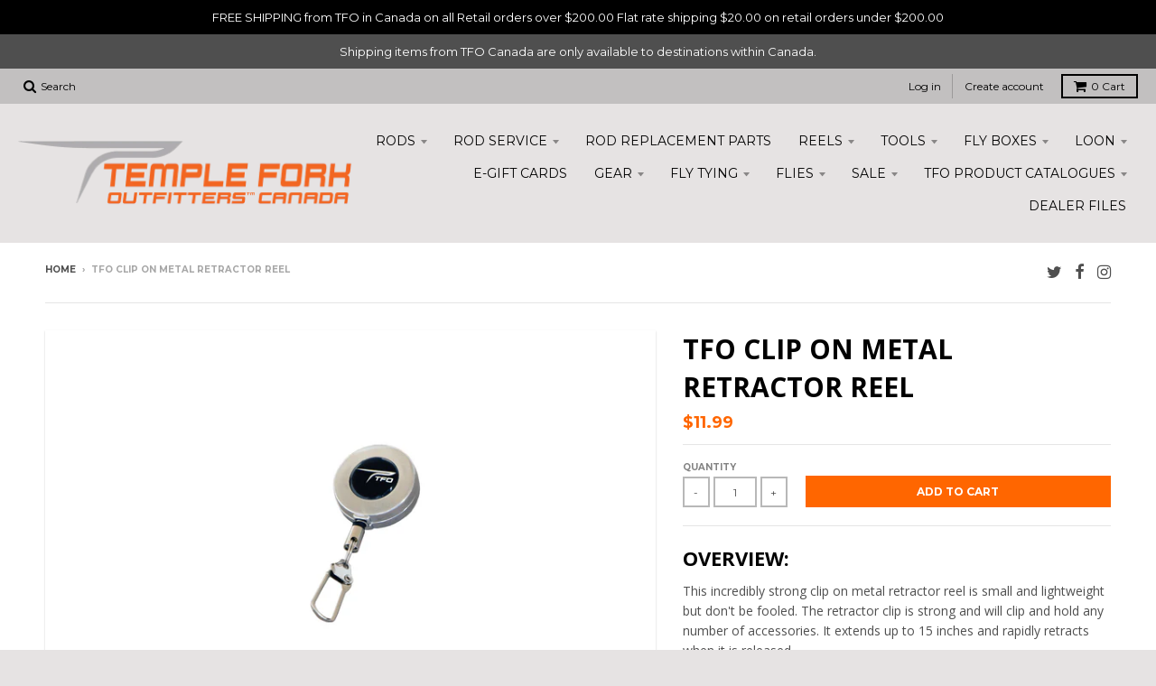

--- FILE ---
content_type: text/html; charset=utf-8
request_url: https://tforods.ca/products/metal-retractor-reel
body_size: 27425
content:
<!doctype html>
<!--[if IE 8]><html class="no-js lt-ie9" lang="en"> <![endif]-->
<!--[if IE 9 ]><html class="ie9 no-js"> <![endif]-->
<!--[if (gt IE 9)|!(IE)]><!--> <html class="no-js" lang="en"> <!--<![endif]-->
<head>

<!-- Google tag (gtag.js) -->
<script async src="https://www.googletagmanager.com/gtag/js?id=G-TBEECFH8Q5"></script>
<script>
  window.dataLayer = window.dataLayer || [];
  function gtag(){dataLayer.push(arguments);}
  gtag('js', new Date());

  gtag('config', 'G-TBEECFH8Q5');
</script>
  
  <meta charset="utf-8">
  <meta http-equiv="X-UA-Compatible" content="IE=edge,chrome=1">
  <link rel="canonical" href="https://tforods.ca/products/metal-retractor-reel">
  <meta name="viewport" content="width=device-width,initial-scale=1">
  <meta name="theme-color" content="#ff6600">

  
  <link rel="shortcut icon" href="//tforods.ca/cdn/shop/files/obtmark_copy_32x32.png?v=1613607832" type="image/png" />
  

  <title>
    TFO Clip On Metal Retractor Reel | Tools | Temple Fork Outfitters &ndash; Temple Fork Outfitters Canada
  </title>

  
    <meta name="description" content="TFO metal clip on retractor 15 in long, incredibly strong for nippers and other small tools.">
  

  




















<meta property="og:site_name" content="Temple Fork Outfitters Canada">
<meta property="og:url" content="https://tforods.ca/products/metal-retractor-reel">
<meta property="og:title" content="TFO Clip On Metal Retractor Reel">
<meta property="og:type" content="product">
<meta property="og:description" content="TFO metal clip on retractor 15 in long, incredibly strong for nippers and other small tools."><meta property="og:price:amount" content="11.99">
  <meta property="og:price:currency" content="CAD"><meta property="og:image" content="http://tforods.ca/cdn/shop/files/1AC-RETRACTO_1024x1024.jpg?v=1714575682"><meta property="og:image" content="http://tforods.ca/cdn/shop/files/1AC-R-CLIP_f39cf313-5268-4941-87e5-03c2aae78f18_1024x1024.jpg?v=1714575692">
<meta property="og:image:secure_url" content="https://tforods.ca/cdn/shop/files/1AC-RETRACTO_1024x1024.jpg?v=1714575682"><meta property="og:image:secure_url" content="https://tforods.ca/cdn/shop/files/1AC-R-CLIP_f39cf313-5268-4941-87e5-03c2aae78f18_1024x1024.jpg?v=1714575692">

<meta name="twitter:site" content="@tfoflyrods">
<meta name="twitter:card" content="summary_large_image">
<meta name="twitter:title" content="TFO Clip On Metal Retractor Reel">
<meta name="twitter:description" content="TFO metal clip on retractor 15 in long, incredibly strong for nippers and other small tools.">


  <script>window.performance && window.performance.mark && window.performance.mark('shopify.content_for_header.start');</script><meta name="facebook-domain-verification" content="t5mh29xmyeqbu3uv943keneow8q41r">
<meta id="shopify-digital-wallet" name="shopify-digital-wallet" content="/26490672/digital_wallets/dialog">
<meta name="shopify-checkout-api-token" content="89229ad881ca0d4f33768f06b9c20887">
<link rel="alternate" type="application/json+oembed" href="https://tforods.ca/products/metal-retractor-reel.oembed">
<script async="async" src="/checkouts/internal/preloads.js?locale=en-CA"></script>
<link rel="preconnect" href="https://shop.app" crossorigin="anonymous">
<script async="async" src="https://shop.app/checkouts/internal/preloads.js?locale=en-CA&shop_id=26490672" crossorigin="anonymous"></script>
<script id="apple-pay-shop-capabilities" type="application/json">{"shopId":26490672,"countryCode":"CA","currencyCode":"CAD","merchantCapabilities":["supports3DS"],"merchantId":"gid:\/\/shopify\/Shop\/26490672","merchantName":"Temple Fork Outfitters Canada","requiredBillingContactFields":["postalAddress","email","phone"],"requiredShippingContactFields":["postalAddress","email","phone"],"shippingType":"shipping","supportedNetworks":["visa","masterCard","amex","interac","jcb"],"total":{"type":"pending","label":"Temple Fork Outfitters Canada","amount":"1.00"},"shopifyPaymentsEnabled":true,"supportsSubscriptions":true}</script>
<script id="shopify-features" type="application/json">{"accessToken":"89229ad881ca0d4f33768f06b9c20887","betas":["rich-media-storefront-analytics"],"domain":"tforods.ca","predictiveSearch":true,"shopId":26490672,"locale":"en"}</script>
<script>var Shopify = Shopify || {};
Shopify.shop = "templefork.myshopify.com";
Shopify.locale = "en";
Shopify.currency = {"active":"CAD","rate":"1.0"};
Shopify.country = "CA";
Shopify.theme = {"name":"Wholesale Club District -  wi with WC - 2023-03-07","id":136768258304,"schema_name":"District","schema_version":"2.3.7","theme_store_id":null,"role":"main"};
Shopify.theme.handle = "null";
Shopify.theme.style = {"id":null,"handle":null};
Shopify.cdnHost = "tforods.ca/cdn";
Shopify.routes = Shopify.routes || {};
Shopify.routes.root = "/";</script>
<script type="module">!function(o){(o.Shopify=o.Shopify||{}).modules=!0}(window);</script>
<script>!function(o){function n(){var o=[];function n(){o.push(Array.prototype.slice.apply(arguments))}return n.q=o,n}var t=o.Shopify=o.Shopify||{};t.loadFeatures=n(),t.autoloadFeatures=n()}(window);</script>
<script>
  window.ShopifyPay = window.ShopifyPay || {};
  window.ShopifyPay.apiHost = "shop.app\/pay";
  window.ShopifyPay.redirectState = null;
</script>
<script id="shop-js-analytics" type="application/json">{"pageType":"product"}</script>
<script defer="defer" async type="module" src="//tforods.ca/cdn/shopifycloud/shop-js/modules/v2/client.init-shop-cart-sync_IZsNAliE.en.esm.js"></script>
<script defer="defer" async type="module" src="//tforods.ca/cdn/shopifycloud/shop-js/modules/v2/chunk.common_0OUaOowp.esm.js"></script>
<script type="module">
  await import("//tforods.ca/cdn/shopifycloud/shop-js/modules/v2/client.init-shop-cart-sync_IZsNAliE.en.esm.js");
await import("//tforods.ca/cdn/shopifycloud/shop-js/modules/v2/chunk.common_0OUaOowp.esm.js");

  window.Shopify.SignInWithShop?.initShopCartSync?.({"fedCMEnabled":true,"windoidEnabled":true});

</script>
<script>
  window.Shopify = window.Shopify || {};
  if (!window.Shopify.featureAssets) window.Shopify.featureAssets = {};
  window.Shopify.featureAssets['shop-js'] = {"shop-cart-sync":["modules/v2/client.shop-cart-sync_DLOhI_0X.en.esm.js","modules/v2/chunk.common_0OUaOowp.esm.js"],"init-fed-cm":["modules/v2/client.init-fed-cm_C6YtU0w6.en.esm.js","modules/v2/chunk.common_0OUaOowp.esm.js"],"shop-button":["modules/v2/client.shop-button_BCMx7GTG.en.esm.js","modules/v2/chunk.common_0OUaOowp.esm.js"],"shop-cash-offers":["modules/v2/client.shop-cash-offers_BT26qb5j.en.esm.js","modules/v2/chunk.common_0OUaOowp.esm.js","modules/v2/chunk.modal_CGo_dVj3.esm.js"],"init-windoid":["modules/v2/client.init-windoid_B9PkRMql.en.esm.js","modules/v2/chunk.common_0OUaOowp.esm.js"],"init-shop-email-lookup-coordinator":["modules/v2/client.init-shop-email-lookup-coordinator_DZkqjsbU.en.esm.js","modules/v2/chunk.common_0OUaOowp.esm.js"],"shop-toast-manager":["modules/v2/client.shop-toast-manager_Di2EnuM7.en.esm.js","modules/v2/chunk.common_0OUaOowp.esm.js"],"shop-login-button":["modules/v2/client.shop-login-button_BtqW_SIO.en.esm.js","modules/v2/chunk.common_0OUaOowp.esm.js","modules/v2/chunk.modal_CGo_dVj3.esm.js"],"avatar":["modules/v2/client.avatar_BTnouDA3.en.esm.js"],"pay-button":["modules/v2/client.pay-button_CWa-C9R1.en.esm.js","modules/v2/chunk.common_0OUaOowp.esm.js"],"init-shop-cart-sync":["modules/v2/client.init-shop-cart-sync_IZsNAliE.en.esm.js","modules/v2/chunk.common_0OUaOowp.esm.js"],"init-customer-accounts":["modules/v2/client.init-customer-accounts_DenGwJTU.en.esm.js","modules/v2/client.shop-login-button_BtqW_SIO.en.esm.js","modules/v2/chunk.common_0OUaOowp.esm.js","modules/v2/chunk.modal_CGo_dVj3.esm.js"],"init-shop-for-new-customer-accounts":["modules/v2/client.init-shop-for-new-customer-accounts_JdHXxpS9.en.esm.js","modules/v2/client.shop-login-button_BtqW_SIO.en.esm.js","modules/v2/chunk.common_0OUaOowp.esm.js","modules/v2/chunk.modal_CGo_dVj3.esm.js"],"init-customer-accounts-sign-up":["modules/v2/client.init-customer-accounts-sign-up_D6__K_p8.en.esm.js","modules/v2/client.shop-login-button_BtqW_SIO.en.esm.js","modules/v2/chunk.common_0OUaOowp.esm.js","modules/v2/chunk.modal_CGo_dVj3.esm.js"],"checkout-modal":["modules/v2/client.checkout-modal_C_ZQDY6s.en.esm.js","modules/v2/chunk.common_0OUaOowp.esm.js","modules/v2/chunk.modal_CGo_dVj3.esm.js"],"shop-follow-button":["modules/v2/client.shop-follow-button_XetIsj8l.en.esm.js","modules/v2/chunk.common_0OUaOowp.esm.js","modules/v2/chunk.modal_CGo_dVj3.esm.js"],"lead-capture":["modules/v2/client.lead-capture_DvA72MRN.en.esm.js","modules/v2/chunk.common_0OUaOowp.esm.js","modules/v2/chunk.modal_CGo_dVj3.esm.js"],"shop-login":["modules/v2/client.shop-login_ClXNxyh6.en.esm.js","modules/v2/chunk.common_0OUaOowp.esm.js","modules/v2/chunk.modal_CGo_dVj3.esm.js"],"payment-terms":["modules/v2/client.payment-terms_CNlwjfZz.en.esm.js","modules/v2/chunk.common_0OUaOowp.esm.js","modules/v2/chunk.modal_CGo_dVj3.esm.js"]};
</script>
<script>(function() {
  var isLoaded = false;
  function asyncLoad() {
    if (isLoaded) return;
    isLoaded = true;
    var urls = ["https:\/\/storelocator.w3apps.co\/js\/include.js?shop=templefork.myshopify.com","https:\/\/formbuilder.hulkapps.com\/skeletopapp.js?shop=templefork.myshopify.com","https:\/\/chimpstatic.com\/mcjs-connected\/js\/users\/7cbafabaa7\/ff404a918018103f7d570f599.js?shop=templefork.myshopify.com","https:\/\/d23dclunsivw3h.cloudfront.net\/redirect-app.js?shop=templefork.myshopify.com"];
    for (var i = 0; i < urls.length; i++) {
      var s = document.createElement('script');
      s.type = 'text/javascript';
      s.async = true;
      s.src = urls[i];
      var x = document.getElementsByTagName('script')[0];
      x.parentNode.insertBefore(s, x);
    }
  };
  if(window.attachEvent) {
    window.attachEvent('onload', asyncLoad);
  } else {
    window.addEventListener('load', asyncLoad, false);
  }
})();</script>
<script id="__st">var __st={"a":26490672,"offset":-18000,"reqid":"94c7e5f2-7305-490f-9714-88938ad30e47-1768460342","pageurl":"tforods.ca\/products\/metal-retractor-reel","u":"30c1cccb4ccb","p":"product","rtyp":"product","rid":64472285228};</script>
<script>window.ShopifyPaypalV4VisibilityTracking = true;</script>
<script id="captcha-bootstrap">!function(){'use strict';const t='contact',e='account',n='new_comment',o=[[t,t],['blogs',n],['comments',n],[t,'customer']],c=[[e,'customer_login'],[e,'guest_login'],[e,'recover_customer_password'],[e,'create_customer']],r=t=>t.map((([t,e])=>`form[action*='/${t}']:not([data-nocaptcha='true']) input[name='form_type'][value='${e}']`)).join(','),a=t=>()=>t?[...document.querySelectorAll(t)].map((t=>t.form)):[];function s(){const t=[...o],e=r(t);return a(e)}const i='password',u='form_key',d=['recaptcha-v3-token','g-recaptcha-response','h-captcha-response',i],f=()=>{try{return window.sessionStorage}catch{return}},m='__shopify_v',_=t=>t.elements[u];function p(t,e,n=!1){try{const o=window.sessionStorage,c=JSON.parse(o.getItem(e)),{data:r}=function(t){const{data:e,action:n}=t;return t[m]||n?{data:e,action:n}:{data:t,action:n}}(c);for(const[e,n]of Object.entries(r))t.elements[e]&&(t.elements[e].value=n);n&&o.removeItem(e)}catch(o){console.error('form repopulation failed',{error:o})}}const l='form_type',E='cptcha';function T(t){t.dataset[E]=!0}const w=window,h=w.document,L='Shopify',v='ce_forms',y='captcha';let A=!1;((t,e)=>{const n=(g='f06e6c50-85a8-45c8-87d0-21a2b65856fe',I='https://cdn.shopify.com/shopifycloud/storefront-forms-hcaptcha/ce_storefront_forms_captcha_hcaptcha.v1.5.2.iife.js',D={infoText:'Protected by hCaptcha',privacyText:'Privacy',termsText:'Terms'},(t,e,n)=>{const o=w[L][v],c=o.bindForm;if(c)return c(t,g,e,D).then(n);var r;o.q.push([[t,g,e,D],n]),r=I,A||(h.body.append(Object.assign(h.createElement('script'),{id:'captcha-provider',async:!0,src:r})),A=!0)});var g,I,D;w[L]=w[L]||{},w[L][v]=w[L][v]||{},w[L][v].q=[],w[L][y]=w[L][y]||{},w[L][y].protect=function(t,e){n(t,void 0,e),T(t)},Object.freeze(w[L][y]),function(t,e,n,w,h,L){const[v,y,A,g]=function(t,e,n){const i=e?o:[],u=t?c:[],d=[...i,...u],f=r(d),m=r(i),_=r(d.filter((([t,e])=>n.includes(e))));return[a(f),a(m),a(_),s()]}(w,h,L),I=t=>{const e=t.target;return e instanceof HTMLFormElement?e:e&&e.form},D=t=>v().includes(t);t.addEventListener('submit',(t=>{const e=I(t);if(!e)return;const n=D(e)&&!e.dataset.hcaptchaBound&&!e.dataset.recaptchaBound,o=_(e),c=g().includes(e)&&(!o||!o.value);(n||c)&&t.preventDefault(),c&&!n&&(function(t){try{if(!f())return;!function(t){const e=f();if(!e)return;const n=_(t);if(!n)return;const o=n.value;o&&e.removeItem(o)}(t);const e=Array.from(Array(32),(()=>Math.random().toString(36)[2])).join('');!function(t,e){_(t)||t.append(Object.assign(document.createElement('input'),{type:'hidden',name:u})),t.elements[u].value=e}(t,e),function(t,e){const n=f();if(!n)return;const o=[...t.querySelectorAll(`input[type='${i}']`)].map((({name:t})=>t)),c=[...d,...o],r={};for(const[a,s]of new FormData(t).entries())c.includes(a)||(r[a]=s);n.setItem(e,JSON.stringify({[m]:1,action:t.action,data:r}))}(t,e)}catch(e){console.error('failed to persist form',e)}}(e),e.submit())}));const S=(t,e)=>{t&&!t.dataset[E]&&(n(t,e.some((e=>e===t))),T(t))};for(const o of['focusin','change'])t.addEventListener(o,(t=>{const e=I(t);D(e)&&S(e,y())}));const B=e.get('form_key'),M=e.get(l),P=B&&M;t.addEventListener('DOMContentLoaded',(()=>{const t=y();if(P)for(const e of t)e.elements[l].value===M&&p(e,B);[...new Set([...A(),...v().filter((t=>'true'===t.dataset.shopifyCaptcha))])].forEach((e=>S(e,t)))}))}(h,new URLSearchParams(w.location.search),n,t,e,['guest_login'])})(!0,!0)}();</script>
<script integrity="sha256-4kQ18oKyAcykRKYeNunJcIwy7WH5gtpwJnB7kiuLZ1E=" data-source-attribution="shopify.loadfeatures" defer="defer" src="//tforods.ca/cdn/shopifycloud/storefront/assets/storefront/load_feature-a0a9edcb.js" crossorigin="anonymous"></script>
<script crossorigin="anonymous" defer="defer" src="//tforods.ca/cdn/shopifycloud/storefront/assets/shopify_pay/storefront-65b4c6d7.js?v=20250812"></script>
<script data-source-attribution="shopify.dynamic_checkout.dynamic.init">var Shopify=Shopify||{};Shopify.PaymentButton=Shopify.PaymentButton||{isStorefrontPortableWallets:!0,init:function(){window.Shopify.PaymentButton.init=function(){};var t=document.createElement("script");t.src="https://tforods.ca/cdn/shopifycloud/portable-wallets/latest/portable-wallets.en.js",t.type="module",document.head.appendChild(t)}};
</script>
<script data-source-attribution="shopify.dynamic_checkout.buyer_consent">
  function portableWalletsHideBuyerConsent(e){var t=document.getElementById("shopify-buyer-consent"),n=document.getElementById("shopify-subscription-policy-button");t&&n&&(t.classList.add("hidden"),t.setAttribute("aria-hidden","true"),n.removeEventListener("click",e))}function portableWalletsShowBuyerConsent(e){var t=document.getElementById("shopify-buyer-consent"),n=document.getElementById("shopify-subscription-policy-button");t&&n&&(t.classList.remove("hidden"),t.removeAttribute("aria-hidden"),n.addEventListener("click",e))}window.Shopify?.PaymentButton&&(window.Shopify.PaymentButton.hideBuyerConsent=portableWalletsHideBuyerConsent,window.Shopify.PaymentButton.showBuyerConsent=portableWalletsShowBuyerConsent);
</script>
<script data-source-attribution="shopify.dynamic_checkout.cart.bootstrap">document.addEventListener("DOMContentLoaded",(function(){function t(){return document.querySelector("shopify-accelerated-checkout-cart, shopify-accelerated-checkout")}if(t())Shopify.PaymentButton.init();else{new MutationObserver((function(e,n){t()&&(Shopify.PaymentButton.init(),n.disconnect())})).observe(document.body,{childList:!0,subtree:!0})}}));
</script>
<link id="shopify-accelerated-checkout-styles" rel="stylesheet" media="screen" href="https://tforods.ca/cdn/shopifycloud/portable-wallets/latest/accelerated-checkout-backwards-compat.css" crossorigin="anonymous">
<style id="shopify-accelerated-checkout-cart">
        #shopify-buyer-consent {
  margin-top: 1em;
  display: inline-block;
  width: 100%;
}

#shopify-buyer-consent.hidden {
  display: none;
}

#shopify-subscription-policy-button {
  background: none;
  border: none;
  padding: 0;
  text-decoration: underline;
  font-size: inherit;
  cursor: pointer;
}

#shopify-subscription-policy-button::before {
  box-shadow: none;
}

      </style>

<script>window.performance && window.performance.mark && window.performance.mark('shopify.content_for_header.end');</script>

  
  
  

  
  
  
  
  
    <link href="//fonts.googleapis.com/css?family=Open+Sans:400,400italic,700,700italic|Open+Sans:400,400italic,700,700italic|Montserrat:400,700|" rel="stylesheet" type="text/css" media="all" />
  


  <link href="//tforods.ca/cdn/shop/t/22/assets/theme.scss.css?v=152149551719297643941696428474" rel="stylesheet" type="text/css" media="all" />

  

  <!-- /snippets/oldIE-js.liquid -->


<!--[if lt IE 9]>

<script src="//cdnjs.cloudflare.com/ajax/libs/html5shiv/3.7.2/html5shiv.min.js" type="text/javascript"></script>
<script src="//tforods.ca/cdn/shop/t/22/assets/respond.min.js?v=52248677837542619231678221058" type="text/javascript"></script>
<link href="//tforods.ca/cdn/shop/t/22/assets/respond-proxy.html" id="respond-proxy" rel="respond-proxy" />
<link href="//tforods.ca/search?q=7b9456992363647462d7dfc4fcb86ff4" id="respond-redirect" rel="respond-redirect" />
<script src="//tforods.ca/search?q=7b9456992363647462d7dfc4fcb86ff4" type="text/javascript"></script>
<![endif]-->

  <script>
    window.StyleHatch = window.StyleHatch || {};
    StyleHatch.currencyFormat = "${{amount}}";
    StyleHatch.Strings = {
      instagramAddToken: "Add your Instagram access token.",
      instagramInvalidToken: "The Instagram access token is invalid. Check to make sure you added the complete token.",
      instagramRateLimitToken: "Your store is currently over Instagram\u0026#39;s rate limit. Contact Style Hatch support for details.",
      addToCart: "Add to Cart",
      soldOut: "Sold Out"
    }
    StyleHatch.ajaxCartEnable = false;
    // Post defer
    window.addEventListener('DOMContentLoaded', function() {
      (function( $ ) {
      

      
      
      })(jq223);
    });
    document.documentElement.className = document.documentElement.className.replace('no-js', 'js');
  </script>

  <script type="text/javascript">
    window.lazySizesConfig = window.lazySizesConfig || {};
    window.lazySizesConfig.expand = 1200;
    window.lazySizesConfig.loadMode = 3;
  </script>
  <!--[if (gt IE 9)|!(IE)]><!--><script src="//tforods.ca/cdn/shop/t/22/assets/lazysizes.min.js?v=18864737905805455751678221058" async="async"></script><!--<![endif]-->
  <!--[if lte IE 9]><script src="//tforods.ca/cdn/shop/t/22/assets/lazysizes.min.js?v=18864737905805455751678221058"></script><![endif]-->
  <!--[if (gt IE 9)|!(IE)]><!--><script src="//tforods.ca/cdn/shop/t/22/assets/vendor.js?v=33017147095501145641678221058" defer="defer"></script><!--<![endif]-->
  <!--[if lte IE 9]><script src="//tforods.ca/cdn/shop/t/22/assets/vendor.js?v=33017147095501145641678221058"></script><![endif]-->
  
  <!--[if (gt IE 9)|!(IE)]><!--><script src="//tforods.ca/cdn/shop/t/22/assets/theme.min.js?v=99726593857854078441678221058" defer="defer"></script><!--<![endif]-->
  <!--[if lte IE 9]><script src="//tforods.ca/cdn/shop/t/22/assets/theme.min.js?v=99726593857854078441678221058"></script><![endif]-->


   
  <!-- BEGIN app block: shopify://apps/hulk-form-builder/blocks/app-embed/b6b8dd14-356b-4725-a4ed-77232212b3c3 --><!-- BEGIN app snippet: hulkapps-formbuilder-theme-ext --><script type="text/javascript">
  
  if (typeof window.formbuilder_customer != "object") {
        window.formbuilder_customer = {}
  }

  window.hulkFormBuilder = {
    form_data: {"form_QYcXm47OHSzQDp1lbGOeWA":{"uuid":"QYcXm47OHSzQDp1lbGOeWA","form_name":"Gear Giveaway","form_data":{"div_back_gradient_1":"#fff","div_back_gradient_2":"#fff","back_color":"#fff","form_title":"\u003ch3\u003eGear Giveaway....\u003c\/h3\u003e\n","form_submit":"Submit","after_submit":"hideAndmessage","after_submit_msg":"\u003cp\u003eThank you!\u003c\/p\u003e\n\n\u003cp\u003eYour entery has been received.\u003c\/p\u003e\n\n\u003cp\u003e\u003cimg alt=\"\" src=\"https:\/\/cdn.shopify.com\/s\/files\/1\/2649\/0672\/files\/tfoheader-1.jpg?3380647493209446664\" style=\"height:41px; width:200px\" \/\u003e\u003c\/p\u003e\n\n\u003cp\u003e\u0026nbsp;\u003c\/p\u003e\n","captcha_enable":"yes","label_style":"blockLabels","input_border_radius":"5","back_type":"transparent","input_back_color":"#fff","input_back_color_hover":"#fff","back_shadow":"none","label_font_clr":"#000","input_font_clr":"#000","button_align":"fullBtn","button_clr":"#fff","button_back_clr":"#ff7709","button_border_radius":"5","form_width":"600px","form_border_size":"2","form_border_clr":"#000","form_border_radius":"5","label_font_size":"14","input_font_size":"14","button_font_size":"16","form_padding":"25","input_border_color":"#ccc","input_border_color_hover":"#ccc","btn_border_clr":"#000","btn_border_size":2,"form_name":"Gear Giveaway","":"tforods@tforods.ca","form_description":"\u003cp\u003eFill in the blanks on our Gear Giveaway\u0026nbsp;form below, and your name will go into our monthly draw for our TFO Tungsten Carbide Scissors\u003c\/p\u003e\n\n\u003cp\u003e\u003cimg alt=\"TFO Tungsten Carbide Scissors\" src=\"https:\/\/cdn.shopify.com\/s\/files\/1\/2649\/0672\/files\/FT-TCS4.5-OPEN.jpg?v=1761914801\" style=\"width: 300px; height: 214px; float: left;\" \/\u003e\u003c\/p\u003e\n","captcha_align":"center","form_banner_alignment":"center","banner_img_width":"250","formElements":[{"type":"text","position":0,"label":"First Name","customClass":"","halfwidth":"yes","Conditions":{},"required":"yes","page_number":1},{"type":"text","position":1,"label":"Last Name","halfwidth":"yes","Conditions":{},"required":"yes","page_number":1},{"type":"email","position":2,"label":"Email","required":"yes","email_confirm":"yes","Conditions":{},"page_number":1},{"Conditions":{},"type":"text","position":3,"label":"Address","required":"yes","page_number":1},{"Conditions":{},"type":"text","position":4,"label":"Phone Number","halfwidth":"yes","required":"yes","page_number":1},{"Conditions":{},"type":"text","position":5,"label":"City\/Town","halfwidth":"yes","required":"yes","customClass":"","customID":"","page_number":1},{"Conditions":{},"type":"select","position":6,"label":"Province\/Territory","halfwidth":"yes","required":"yes","value":"Alberta\nBritish Columbia\nManitoba\nNew Brunswick\nNewfoundland and Labrador\nNova Scotia\nOntario\nPrince Edward Island\nQuebec\nSaskatchewan\nNorth West Territories\nNunavut\nYukon\n\n\n\n\n","values":"Alberta\nBritish Columbia\nManitoba\nNew Brunswick\nNewfoundland and Labrador\nNova Scotia\nOntario\nPrince Edward Island\nQuebec\nSaskatchewan\nNorth West Territories\nNunavut\nYukon\n\n\n\n\n","page_number":1},{"Conditions":{},"type":"text","position":7,"label":"Postal Code","halfwidth":"yes","required":"yes","page_number":1},{"Conditions":{},"type":"checkbox","position":8,"label":"STAY IN THE LOOP: Yes Sign me up for your TFO E-Newsletter to  keep me current with new products, events and exclusive on-line deals","halfwidth":"no","checked":"no","required":"no","customClass":"","customID":"","page_number":1}]},"is_spam_form":false,"shop_uuid":"2B1GfKgx-VWDhpTUd2NC0g","shop_timezone":"America\/Denver","shop_id":3706,"shop_is_after_submit_enabled":true,"shop_shopify_plan":"professional","shop_shopify_domain":"templefork.myshopify.com"},"form_ttSpeMS76LJ4FCQ9RzQtxg":{"uuid":"ttSpeMS76LJ4FCQ9RzQtxg","form_name":"Warranty Form","form_data":{"div_back_gradient_1":"#fff","div_back_gradient_2":"#fff","back_color":"#fff","form_title":"\u003ch3\u003e\u003cspan style=\"color:#000000;\"\u003eCUSTOMER INFORMATION \/ INFORMATION DU CLIENT:\u003c\/span\u003e\u003c\/h3\u003e\n","form_submit":"Submit","after_submit":"clearAndAllow","after_submit_msg":"\u003cp\u003eWe have received your information.\u0026nbsp;Your TFO Rod registration is now on file.\u003c\/p\u003e\n\n\u003cp\u003eThank you!\u003c\/p\u003e\n\n\u003cp\u003e\u003cimg alt=\"\" src=\"https:\/\/cdn.shopify.com\/s\/files\/1\/2649\/0672\/files\/tfoheader-1.jpg?3380647493209446664\" style=\"height:41px; width:200px\" \/\u003e\u003c\/p\u003e\n","captcha_enable":"no","label_style":"inlineLabels","input_border_radius":"5","back_type":"transparent","input_back_color":"#fff","input_back_color_hover":"#f6f5f5","back_shadow":"none","label_font_clr":"#000000","input_font_clr":"#000000","button_align":"fullBtn","button_clr":"#fff","button_back_clr":"#000","button_border_radius":"5","form_width":"740px","form_border_size":"1","form_border_clr":"#161515","form_border_radius":"5","label_font_size":"14","input_font_size":"12","button_font_size":"16","form_padding":"25","input_border_color":"#000000","input_border_color_hover":"#000000","btn_border_clr":"#000","btn_border_size":2,"form_name":"Warranty Form","":"warranty@tforods.ca","form_description":"\u003ch6\u003e\u003cspan style=\"color:#000000;\"\u003e\u003cspan style=\"font-size:8px\"\u003eNOTE: Requires e-mail address \/ Adresse de courrier \u0026eacute;lectronique est n\u0026eacute;cessaire\u003c\/span\u003e\u003c\/span\u003e\u003c\/h6\u003e\n\n\u003ch6\u003e\u003cspan style=\"color:#000000;\"\u003e\u003cspan style=\"font-size:8px\"\u003eTo activate your TFO Canada Lifetime Fly Rod Warranty or TFO Canada Limited Lifetime Spinning \u0026amp; Casting Rod Warranty, please complete and submit the form below. Once completed, you will receive an e-mail confirming your warranty activation.\u003c\/span\u003e\u003c\/span\u003e\u003c\/h6\u003e\n\n\u003ch6\u003e\u003cspan style=\"color:#000000;\"\u003e\u003cspan style=\"font-size:8px\"\u003ePour activer la garantie \u0026agrave; vie sure votre nouvelle canne \u0026agrave; mouche ou canne \u0026agrave; p\u0026ecirc;che conventionnelle de TFO Canada, compl\u0026eacute;tez s\u0026#39;il vous pla\u0026icirc;t le formulaire ci-dessous. Une fois que vous ayez soumis votre fiche de garantie, vous recevrez un courrier \u0026eacute;lectronique pour confirmer que c\u0026#39;\u0026eacute;tait un succ\u0026egrave;s.\u003c\/span\u003e\u003c\/span\u003e\u003c\/h6\u003e\n","label_font_family":"Open Sans","input_font_family":"Open Sans","advance_css":".mouseprint{font-size:10px;}","captcha_align":"center","captcha_version_3_enable":"no","captcha_honeypot":"no","input_placeholder_clr":"#000000","submition_single_email":"no","form_timer_sec":"30","formElements":[{"type":"text","position":0,"label":"First Name \/ Prénom","customClass":"","halfwidth":"yes","Conditions":{},"required":"yes","page_number":1},{"type":"text","position":1,"label":"Last Name \/ Nom de famille","halfwidth":"yes","Conditions":{},"required":"yes","page_number":1},{"type":"email","position":2,"label":" E-Mail \/ Adresse de courrier électronique","required":"yes","email_confirm":"yes","Conditions":{},"halfwidth":"no","page_number":1,"confirm_value":"yes","email_validate_field":"no"},{"Conditions":{},"type":"text","position":3,"label":"Address \/ Adresse postale","required":"yes","page_number":1},{"Conditions":{},"type":"text","position":4,"label":"City \/ Ville","halfwidth":"yes","required":"yes","customID":"","page_number":1},{"Conditions":{},"type":"select","position":5,"label":"Province","value":"Alberta\nBritish Columbia\nManitoba\nNew Brunswick\nNewfoundland \u0026amp; Labrador\nNorthwest Territories\nNova Scotia\nNunavut\nOntario\nPrince Edward Island\nQuebec\nSaskatchewan\nYukon","values":"Alberta\nBritish Columbia\nManitoba\nNew Brunswick\nNewfoundland \u0026amp; Labrador\nNorthwest Territories\nNova Scotia\nNunavut\nOntario\nPrince Edward Island\nQuebec\nSaskatchewan\nYukon","required":"yes","halfwidth":"yes","customClass":"","customID":"","page_number":1},{"Conditions":{},"type":"text","position":6,"label":"Phone Number \/ Numéro de téléphone","required":"yes","halfwidth":"no","page_number":1},{"Conditions":{},"type":"label","position":7,"label":"PRODUCT INFORMATION \/ INFORMATION DU PRODUIT","halfwidth":"no","page_number":1},{"Conditions":{},"type":"newdate","position":8,"label":"Date Purchased \/ Date d’achat","halfwidth":"yes","required":"yes","page_number":1},{"Conditions":{},"type":"text","position":9,"label":"Dealer \/ Concessionnaire","required":"yes","halfwidth":"yes","page_number":1},{"Conditions":{},"type":"radio","position":10,"label":"Product \/ Produit","value":"Fly Rod \/ Canne à mouche\nConventional Rod \/ Canne à pêche conventionnelle","values":"Fly Rod \/ Canne à mouche\nConventional Rod \/ Canne à pêche conventionnelle","page_number":1},{"Conditions":{},"type":"label","position":11,"label":"Rod \/ Canne","page_number":1},{"Conditions":{},"type":"text","position":12,"label":"Name as it appears on the rod \/ Nom comme il est écrit sur la canne","required":"yes","page_number":1},{"Conditions":{},"type":"label","position":13,"label":"eg. Fly Rod: TFO PROIII TF 05 905 4 P3 ","halfwidth":"no","customClass":"mouseprint","customID":"","page_number":1},{"Conditions":{},"type":"lineBreak","position":14,"label":"Label (16)","page_number":1},{"Conditions":{},"type":"radio","position":15,"label":"STAY IN THE LOOP: Sign up for our TFO E-Newsletter and keep current with new products, events and exclusive on-line deals.","value":"Yes, I give you my express consent, please sign me up.\nNo, thanks.","values":"Yes, I give you my express consent, please sign me up.\nNo, thanks.","align":"vertical","page_number":1}]},"is_spam_form":false,"shop_uuid":"2B1GfKgx-VWDhpTUd2NC0g","shop_timezone":"America\/Denver","shop_id":3706,"shop_is_after_submit_enabled":true,"shop_shopify_plan":"professional","shop_shopify_domain":"templefork.myshopify.com"}},
    shop_data: {"shop_2B1GfKgx-VWDhpTUd2NC0g":{"shop_uuid":"2B1GfKgx-VWDhpTUd2NC0g","shop_timezone":"America\/New_York","shop_id":3706,"shop_is_after_submit_enabled":true,"shop_shopify_plan":"professional","shop_shopify_domain":"templefork.myshopify.com","shop_created_at":"2018-01-04T16:53:47.305-06:00","is_skip_metafield":false,"shop_deleted":false,"shop_disabled":false}},
    settings_data: {"shop_settings":{"shop_customise_msgs":[],"default_customise_msgs":{"is_required":"is required","thank_you":"Thank you! The form was submitted successfully.","processing":"Processing...","valid_data":"Please provide valid data","valid_email":"Provide valid email format","valid_tags":"HTML Tags are not allowed","valid_phone":"Provide valid phone number","valid_captcha":"Please provide valid captcha response","valid_url":"Provide valid URL","only_number_alloud":"Provide valid number in","number_less":"must be less than","number_more":"must be more than","image_must_less":"Image must be less than 20MB","image_number":"Images allowed","image_extension":"Invalid extension! Please provide image file","error_image_upload":"Error in image upload. Please try again.","error_file_upload":"Error in file upload. Please try again.","your_response":"Your response","error_form_submit":"Error occur.Please try again after sometime.","email_submitted":"Form with this email is already submitted","invalid_email_by_zerobounce":"The email address you entered appears to be invalid. Please check it and try again.","download_file":"Download file","card_details_invalid":"Your card details are invalid","card_details":"Card details","please_enter_card_details":"Please enter card details","card_number":"Card number","exp_mm":"Exp MM","exp_yy":"Exp YY","crd_cvc":"CVV","payment_value":"Payment amount","please_enter_payment_amount":"Please enter payment amount","address1":"Address line 1","address2":"Address line 2","city":"City","province":"Province","zipcode":"Zip code","country":"Country","blocked_domain":"This form does not accept addresses from","file_must_less":"File must be less than 20MB","file_extension":"Invalid extension! Please provide file","only_file_number_alloud":"files allowed","previous":"Previous","next":"Next","must_have_a_input":"Please enter at least one field.","please_enter_required_data":"Please enter required data","atleast_one_special_char":"Include at least one special character","atleast_one_lowercase_char":"Include at least one lowercase character","atleast_one_uppercase_char":"Include at least one uppercase character","atleast_one_number":"Include at least one number","must_have_8_chars":"Must have 8 characters long","be_between_8_and_12_chars":"Be between 8 and 12 characters long","please_select":"Please Select","phone_submitted":"Form with this phone number is already submitted","user_res_parse_error":"Error while submitting the form","valid_same_values":"values must be same","product_choice_clear_selection":"Clear Selection","picture_choice_clear_selection":"Clear Selection","remove_all_for_file_image_upload":"Remove All","invalid_file_type_for_image_upload":"You can't upload files of this type.","invalid_file_type_for_signature_upload":"You can't upload files of this type.","max_files_exceeded_for_file_upload":"You can not upload any more files.","max_files_exceeded_for_image_upload":"You can not upload any more files.","file_already_exist":"File already uploaded","max_limit_exceed":"You have added the maximum number of text fields.","cancel_upload_for_file_upload":"Cancel upload","cancel_upload_for_image_upload":"Cancel upload","cancel_upload_for_signature_upload":"Cancel upload"},"shop_blocked_domains":[]}},
    features_data: {"shop_plan_features":{"shop_plan_features":["unlimited-forms","full-design-customization","export-form-submissions","multiple-recipients-for-form-submissions","multiple-admin-notifications","enable-captcha","unlimited-file-uploads","save-submitted-form-data","set-auto-response-message","conditional-logic","form-banner","save-as-draft-facility","include-user-response-in-admin-email","disable-form-submission","mail-platform-integration","stripe-payment-integration","pre-built-templates","create-customer-account-on-shopify","google-analytics-3-by-tracking-id","facebook-pixel-id","bing-uet-pixel-id","advanced-js","advanced-css","api-available","customize-form-message","hidden-field","restrict-from-submissions-per-one-user","utm-tracking","ratings","privacy-notices","heading","paragraph","shopify-flow-trigger","domain-setup","block-domain","address","html-code","form-schedule","after-submit-script","customize-form-scrolling","on-form-submission-record-the-referrer-url","password","duplicate-the-forms","include-user-response-in-auto-responder-email","elements-add-ons","admin-and-auto-responder-email-with-tokens","email-export","premium-support","google-analytics-4-by-measurement-id","google-ads-for-tracking-conversion","ticket-system","emoji-feedback","multi-line-text","iamge-choice","image-display","file-upload","slack-integration","google-sheets-integration","multi-page-form","access-only-for-logged-in-users","zapier-integration","add-tags-for-existing-customers"]}},
    shop: null,
    shop_id: null,
    plan_features: null,
    validateDoubleQuotes: false,
    assets: {
      extraFunctions: "https://cdn.shopify.com/extensions/019bb5ee-ec40-7527-955d-c1b8751eb060/form-builder-by-hulkapps-50/assets/extra-functions.js",
      extraStyles: "https://cdn.shopify.com/extensions/019bb5ee-ec40-7527-955d-c1b8751eb060/form-builder-by-hulkapps-50/assets/extra-styles.css",
      bootstrapStyles: "https://cdn.shopify.com/extensions/019bb5ee-ec40-7527-955d-c1b8751eb060/form-builder-by-hulkapps-50/assets/theme-app-extension-bootstrap.css"
    },
    translations: {
      htmlTagNotAllowed: "HTML Tags are not allowed",
      sqlQueryNotAllowed: "SQL Queries are not allowed",
      doubleQuoteNotAllowed: "Double quotes are not allowed",
      vorwerkHttpWwwNotAllowed: "The words \u0026#39;http\u0026#39; and \u0026#39;www\u0026#39; are not allowed. Please remove them and try again.",
      maxTextFieldsReached: "You have added the maximum number of text fields.",
      avoidNegativeWords: "Avoid negative words: Don\u0026#39;t use negative words in your contact message.",
      customDesignOnly: "This form is for custom designs requests. For general inquiries please contact our team at info@stagheaddesigns.com",
      zerobounceApiErrorMsg: "We couldn\u0026#39;t verify your email due to a technical issue. Please try again later.",
    }

  }

  

  window.FbThemeAppExtSettingsHash = {}
  
</script><!-- END app snippet --><!-- END app block --><script src="https://cdn.shopify.com/extensions/019bb5ee-ec40-7527-955d-c1b8751eb060/form-builder-by-hulkapps-50/assets/form-builder-script.js" type="text/javascript" defer="defer"></script>
<link href="https://monorail-edge.shopifysvc.com" rel="dns-prefetch">
<script>(function(){if ("sendBeacon" in navigator && "performance" in window) {try {var session_token_from_headers = performance.getEntriesByType('navigation')[0].serverTiming.find(x => x.name == '_s').description;} catch {var session_token_from_headers = undefined;}var session_cookie_matches = document.cookie.match(/_shopify_s=([^;]*)/);var session_token_from_cookie = session_cookie_matches && session_cookie_matches.length === 2 ? session_cookie_matches[1] : "";var session_token = session_token_from_headers || session_token_from_cookie || "";function handle_abandonment_event(e) {var entries = performance.getEntries().filter(function(entry) {return /monorail-edge.shopifysvc.com/.test(entry.name);});if (!window.abandonment_tracked && entries.length === 0) {window.abandonment_tracked = true;var currentMs = Date.now();var navigation_start = performance.timing.navigationStart;var payload = {shop_id: 26490672,url: window.location.href,navigation_start,duration: currentMs - navigation_start,session_token,page_type: "product"};window.navigator.sendBeacon("https://monorail-edge.shopifysvc.com/v1/produce", JSON.stringify({schema_id: "online_store_buyer_site_abandonment/1.1",payload: payload,metadata: {event_created_at_ms: currentMs,event_sent_at_ms: currentMs}}));}}window.addEventListener('pagehide', handle_abandonment_event);}}());</script>
<script id="web-pixels-manager-setup">(function e(e,d,r,n,o){if(void 0===o&&(o={}),!Boolean(null===(a=null===(i=window.Shopify)||void 0===i?void 0:i.analytics)||void 0===a?void 0:a.replayQueue)){var i,a;window.Shopify=window.Shopify||{};var t=window.Shopify;t.analytics=t.analytics||{};var s=t.analytics;s.replayQueue=[],s.publish=function(e,d,r){return s.replayQueue.push([e,d,r]),!0};try{self.performance.mark("wpm:start")}catch(e){}var l=function(){var e={modern:/Edge?\/(1{2}[4-9]|1[2-9]\d|[2-9]\d{2}|\d{4,})\.\d+(\.\d+|)|Firefox\/(1{2}[4-9]|1[2-9]\d|[2-9]\d{2}|\d{4,})\.\d+(\.\d+|)|Chrom(ium|e)\/(9{2}|\d{3,})\.\d+(\.\d+|)|(Maci|X1{2}).+ Version\/(15\.\d+|(1[6-9]|[2-9]\d|\d{3,})\.\d+)([,.]\d+|)( \(\w+\)|)( Mobile\/\w+|) Safari\/|Chrome.+OPR\/(9{2}|\d{3,})\.\d+\.\d+|(CPU[ +]OS|iPhone[ +]OS|CPU[ +]iPhone|CPU IPhone OS|CPU iPad OS)[ +]+(15[._]\d+|(1[6-9]|[2-9]\d|\d{3,})[._]\d+)([._]\d+|)|Android:?[ /-](13[3-9]|1[4-9]\d|[2-9]\d{2}|\d{4,})(\.\d+|)(\.\d+|)|Android.+Firefox\/(13[5-9]|1[4-9]\d|[2-9]\d{2}|\d{4,})\.\d+(\.\d+|)|Android.+Chrom(ium|e)\/(13[3-9]|1[4-9]\d|[2-9]\d{2}|\d{4,})\.\d+(\.\d+|)|SamsungBrowser\/([2-9]\d|\d{3,})\.\d+/,legacy:/Edge?\/(1[6-9]|[2-9]\d|\d{3,})\.\d+(\.\d+|)|Firefox\/(5[4-9]|[6-9]\d|\d{3,})\.\d+(\.\d+|)|Chrom(ium|e)\/(5[1-9]|[6-9]\d|\d{3,})\.\d+(\.\d+|)([\d.]+$|.*Safari\/(?![\d.]+ Edge\/[\d.]+$))|(Maci|X1{2}).+ Version\/(10\.\d+|(1[1-9]|[2-9]\d|\d{3,})\.\d+)([,.]\d+|)( \(\w+\)|)( Mobile\/\w+|) Safari\/|Chrome.+OPR\/(3[89]|[4-9]\d|\d{3,})\.\d+\.\d+|(CPU[ +]OS|iPhone[ +]OS|CPU[ +]iPhone|CPU IPhone OS|CPU iPad OS)[ +]+(10[._]\d+|(1[1-9]|[2-9]\d|\d{3,})[._]\d+)([._]\d+|)|Android:?[ /-](13[3-9]|1[4-9]\d|[2-9]\d{2}|\d{4,})(\.\d+|)(\.\d+|)|Mobile Safari.+OPR\/([89]\d|\d{3,})\.\d+\.\d+|Android.+Firefox\/(13[5-9]|1[4-9]\d|[2-9]\d{2}|\d{4,})\.\d+(\.\d+|)|Android.+Chrom(ium|e)\/(13[3-9]|1[4-9]\d|[2-9]\d{2}|\d{4,})\.\d+(\.\d+|)|Android.+(UC? ?Browser|UCWEB|U3)[ /]?(15\.([5-9]|\d{2,})|(1[6-9]|[2-9]\d|\d{3,})\.\d+)\.\d+|SamsungBrowser\/(5\.\d+|([6-9]|\d{2,})\.\d+)|Android.+MQ{2}Browser\/(14(\.(9|\d{2,})|)|(1[5-9]|[2-9]\d|\d{3,})(\.\d+|))(\.\d+|)|K[Aa][Ii]OS\/(3\.\d+|([4-9]|\d{2,})\.\d+)(\.\d+|)/},d=e.modern,r=e.legacy,n=navigator.userAgent;return n.match(d)?"modern":n.match(r)?"legacy":"unknown"}(),u="modern"===l?"modern":"legacy",c=(null!=n?n:{modern:"",legacy:""})[u],f=function(e){return[e.baseUrl,"/wpm","/b",e.hashVersion,"modern"===e.buildTarget?"m":"l",".js"].join("")}({baseUrl:d,hashVersion:r,buildTarget:u}),m=function(e){var d=e.version,r=e.bundleTarget,n=e.surface,o=e.pageUrl,i=e.monorailEndpoint;return{emit:function(e){var a=e.status,t=e.errorMsg,s=(new Date).getTime(),l=JSON.stringify({metadata:{event_sent_at_ms:s},events:[{schema_id:"web_pixels_manager_load/3.1",payload:{version:d,bundle_target:r,page_url:o,status:a,surface:n,error_msg:t},metadata:{event_created_at_ms:s}}]});if(!i)return console&&console.warn&&console.warn("[Web Pixels Manager] No Monorail endpoint provided, skipping logging."),!1;try{return self.navigator.sendBeacon.bind(self.navigator)(i,l)}catch(e){}var u=new XMLHttpRequest;try{return u.open("POST",i,!0),u.setRequestHeader("Content-Type","text/plain"),u.send(l),!0}catch(e){return console&&console.warn&&console.warn("[Web Pixels Manager] Got an unhandled error while logging to Monorail."),!1}}}}({version:r,bundleTarget:l,surface:e.surface,pageUrl:self.location.href,monorailEndpoint:e.monorailEndpoint});try{o.browserTarget=l,function(e){var d=e.src,r=e.async,n=void 0===r||r,o=e.onload,i=e.onerror,a=e.sri,t=e.scriptDataAttributes,s=void 0===t?{}:t,l=document.createElement("script"),u=document.querySelector("head"),c=document.querySelector("body");if(l.async=n,l.src=d,a&&(l.integrity=a,l.crossOrigin="anonymous"),s)for(var f in s)if(Object.prototype.hasOwnProperty.call(s,f))try{l.dataset[f]=s[f]}catch(e){}if(o&&l.addEventListener("load",o),i&&l.addEventListener("error",i),u)u.appendChild(l);else{if(!c)throw new Error("Did not find a head or body element to append the script");c.appendChild(l)}}({src:f,async:!0,onload:function(){if(!function(){var e,d;return Boolean(null===(d=null===(e=window.Shopify)||void 0===e?void 0:e.analytics)||void 0===d?void 0:d.initialized)}()){var d=window.webPixelsManager.init(e)||void 0;if(d){var r=window.Shopify.analytics;r.replayQueue.forEach((function(e){var r=e[0],n=e[1],o=e[2];d.publishCustomEvent(r,n,o)})),r.replayQueue=[],r.publish=d.publishCustomEvent,r.visitor=d.visitor,r.initialized=!0}}},onerror:function(){return m.emit({status:"failed",errorMsg:"".concat(f," has failed to load")})},sri:function(e){var d=/^sha384-[A-Za-z0-9+/=]+$/;return"string"==typeof e&&d.test(e)}(c)?c:"",scriptDataAttributes:o}),m.emit({status:"loading"})}catch(e){m.emit({status:"failed",errorMsg:(null==e?void 0:e.message)||"Unknown error"})}}})({shopId: 26490672,storefrontBaseUrl: "https://tforods.ca",extensionsBaseUrl: "https://extensions.shopifycdn.com/cdn/shopifycloud/web-pixels-manager",monorailEndpoint: "https://monorail-edge.shopifysvc.com/unstable/produce_batch",surface: "storefront-renderer",enabledBetaFlags: ["2dca8a86"],webPixelsConfigList: [{"id":"1868628224","configuration":"{\"pixel_id\":\"1354240346497302\",\"pixel_type\":\"facebook_pixel\"}","eventPayloadVersion":"v1","runtimeContext":"OPEN","scriptVersion":"ca16bc87fe92b6042fbaa3acc2fbdaa6","type":"APP","apiClientId":2329312,"privacyPurposes":["ANALYTICS","MARKETING","SALE_OF_DATA"],"dataSharingAdjustments":{"protectedCustomerApprovalScopes":["read_customer_address","read_customer_email","read_customer_name","read_customer_personal_data","read_customer_phone"]}},{"id":"709591296","configuration":"{\"config\":\"{\\\"pixel_id\\\":\\\"G-TBEECFH8Q5\\\",\\\"gtag_events\\\":[{\\\"type\\\":\\\"begin_checkout\\\",\\\"action_label\\\":\\\"G-TBEECFH8Q5\\\"},{\\\"type\\\":\\\"search\\\",\\\"action_label\\\":\\\"G-TBEECFH8Q5\\\"},{\\\"type\\\":\\\"view_item\\\",\\\"action_label\\\":\\\"G-TBEECFH8Q5\\\"},{\\\"type\\\":\\\"purchase\\\",\\\"action_label\\\":\\\"G-TBEECFH8Q5\\\"},{\\\"type\\\":\\\"page_view\\\",\\\"action_label\\\":\\\"G-TBEECFH8Q5\\\"},{\\\"type\\\":\\\"add_payment_info\\\",\\\"action_label\\\":\\\"G-TBEECFH8Q5\\\"},{\\\"type\\\":\\\"add_to_cart\\\",\\\"action_label\\\":\\\"G-TBEECFH8Q5\\\"}],\\\"enable_monitoring_mode\\\":false}\"}","eventPayloadVersion":"v1","runtimeContext":"OPEN","scriptVersion":"b2a88bafab3e21179ed38636efcd8a93","type":"APP","apiClientId":1780363,"privacyPurposes":[],"dataSharingAdjustments":{"protectedCustomerApprovalScopes":["read_customer_address","read_customer_email","read_customer_name","read_customer_personal_data","read_customer_phone"]}},{"id":"shopify-app-pixel","configuration":"{}","eventPayloadVersion":"v1","runtimeContext":"STRICT","scriptVersion":"0450","apiClientId":"shopify-pixel","type":"APP","privacyPurposes":["ANALYTICS","MARKETING"]},{"id":"shopify-custom-pixel","eventPayloadVersion":"v1","runtimeContext":"LAX","scriptVersion":"0450","apiClientId":"shopify-pixel","type":"CUSTOM","privacyPurposes":["ANALYTICS","MARKETING"]}],isMerchantRequest: false,initData: {"shop":{"name":"Temple Fork Outfitters Canada","paymentSettings":{"currencyCode":"CAD"},"myshopifyDomain":"templefork.myshopify.com","countryCode":"CA","storefrontUrl":"https:\/\/tforods.ca"},"customer":null,"cart":null,"checkout":null,"productVariants":[{"price":{"amount":11.99,"currencyCode":"CAD"},"product":{"title":"TFO Clip On Metal Retractor Reel","vendor":"TFO","id":"64472285228","untranslatedTitle":"TFO Clip On Metal Retractor Reel","url":"\/products\/metal-retractor-reel","type":"Tools"},"id":"482981314604","image":{"src":"\/\/tforods.ca\/cdn\/shop\/files\/1AC-RETRACTO.jpg?v=1714575682"},"sku":"AC RETRACTO","title":"Default Title","untranslatedTitle":"Default Title"}],"purchasingCompany":null},},"https://tforods.ca/cdn","7cecd0b6w90c54c6cpe92089d5m57a67346",{"modern":"","legacy":""},{"shopId":"26490672","storefrontBaseUrl":"https:\/\/tforods.ca","extensionBaseUrl":"https:\/\/extensions.shopifycdn.com\/cdn\/shopifycloud\/web-pixels-manager","surface":"storefront-renderer","enabledBetaFlags":"[\"2dca8a86\"]","isMerchantRequest":"false","hashVersion":"7cecd0b6w90c54c6cpe92089d5m57a67346","publish":"custom","events":"[[\"page_viewed\",{}],[\"product_viewed\",{\"productVariant\":{\"price\":{\"amount\":11.99,\"currencyCode\":\"CAD\"},\"product\":{\"title\":\"TFO Clip On Metal Retractor Reel\",\"vendor\":\"TFO\",\"id\":\"64472285228\",\"untranslatedTitle\":\"TFO Clip On Metal Retractor Reel\",\"url\":\"\/products\/metal-retractor-reel\",\"type\":\"Tools\"},\"id\":\"482981314604\",\"image\":{\"src\":\"\/\/tforods.ca\/cdn\/shop\/files\/1AC-RETRACTO.jpg?v=1714575682\"},\"sku\":\"AC RETRACTO\",\"title\":\"Default Title\",\"untranslatedTitle\":\"Default Title\"}}]]"});</script><script>
  window.ShopifyAnalytics = window.ShopifyAnalytics || {};
  window.ShopifyAnalytics.meta = window.ShopifyAnalytics.meta || {};
  window.ShopifyAnalytics.meta.currency = 'CAD';
  var meta = {"product":{"id":64472285228,"gid":"gid:\/\/shopify\/Product\/64472285228","vendor":"TFO","type":"Tools","handle":"metal-retractor-reel","variants":[{"id":482981314604,"price":1199,"name":"TFO Clip On Metal Retractor Reel","public_title":null,"sku":"AC RETRACTO"}],"remote":false},"page":{"pageType":"product","resourceType":"product","resourceId":64472285228,"requestId":"94c7e5f2-7305-490f-9714-88938ad30e47-1768460342"}};
  for (var attr in meta) {
    window.ShopifyAnalytics.meta[attr] = meta[attr];
  }
</script>
<script class="analytics">
  (function () {
    var customDocumentWrite = function(content) {
      var jquery = null;

      if (window.jQuery) {
        jquery = window.jQuery;
      } else if (window.Checkout && window.Checkout.$) {
        jquery = window.Checkout.$;
      }

      if (jquery) {
        jquery('body').append(content);
      }
    };

    var hasLoggedConversion = function(token) {
      if (token) {
        return document.cookie.indexOf('loggedConversion=' + token) !== -1;
      }
      return false;
    }

    var setCookieIfConversion = function(token) {
      if (token) {
        var twoMonthsFromNow = new Date(Date.now());
        twoMonthsFromNow.setMonth(twoMonthsFromNow.getMonth() + 2);

        document.cookie = 'loggedConversion=' + token + '; expires=' + twoMonthsFromNow;
      }
    }

    var trekkie = window.ShopifyAnalytics.lib = window.trekkie = window.trekkie || [];
    if (trekkie.integrations) {
      return;
    }
    trekkie.methods = [
      'identify',
      'page',
      'ready',
      'track',
      'trackForm',
      'trackLink'
    ];
    trekkie.factory = function(method) {
      return function() {
        var args = Array.prototype.slice.call(arguments);
        args.unshift(method);
        trekkie.push(args);
        return trekkie;
      };
    };
    for (var i = 0; i < trekkie.methods.length; i++) {
      var key = trekkie.methods[i];
      trekkie[key] = trekkie.factory(key);
    }
    trekkie.load = function(config) {
      trekkie.config = config || {};
      trekkie.config.initialDocumentCookie = document.cookie;
      var first = document.getElementsByTagName('script')[0];
      var script = document.createElement('script');
      script.type = 'text/javascript';
      script.onerror = function(e) {
        var scriptFallback = document.createElement('script');
        scriptFallback.type = 'text/javascript';
        scriptFallback.onerror = function(error) {
                var Monorail = {
      produce: function produce(monorailDomain, schemaId, payload) {
        var currentMs = new Date().getTime();
        var event = {
          schema_id: schemaId,
          payload: payload,
          metadata: {
            event_created_at_ms: currentMs,
            event_sent_at_ms: currentMs
          }
        };
        return Monorail.sendRequest("https://" + monorailDomain + "/v1/produce", JSON.stringify(event));
      },
      sendRequest: function sendRequest(endpointUrl, payload) {
        // Try the sendBeacon API
        if (window && window.navigator && typeof window.navigator.sendBeacon === 'function' && typeof window.Blob === 'function' && !Monorail.isIos12()) {
          var blobData = new window.Blob([payload], {
            type: 'text/plain'
          });

          if (window.navigator.sendBeacon(endpointUrl, blobData)) {
            return true;
          } // sendBeacon was not successful

        } // XHR beacon

        var xhr = new XMLHttpRequest();

        try {
          xhr.open('POST', endpointUrl);
          xhr.setRequestHeader('Content-Type', 'text/plain');
          xhr.send(payload);
        } catch (e) {
          console.log(e);
        }

        return false;
      },
      isIos12: function isIos12() {
        return window.navigator.userAgent.lastIndexOf('iPhone; CPU iPhone OS 12_') !== -1 || window.navigator.userAgent.lastIndexOf('iPad; CPU OS 12_') !== -1;
      }
    };
    Monorail.produce('monorail-edge.shopifysvc.com',
      'trekkie_storefront_load_errors/1.1',
      {shop_id: 26490672,
      theme_id: 136768258304,
      app_name: "storefront",
      context_url: window.location.href,
      source_url: "//tforods.ca/cdn/s/trekkie.storefront.55c6279c31a6628627b2ba1c5ff367020da294e2.min.js"});

        };
        scriptFallback.async = true;
        scriptFallback.src = '//tforods.ca/cdn/s/trekkie.storefront.55c6279c31a6628627b2ba1c5ff367020da294e2.min.js';
        first.parentNode.insertBefore(scriptFallback, first);
      };
      script.async = true;
      script.src = '//tforods.ca/cdn/s/trekkie.storefront.55c6279c31a6628627b2ba1c5ff367020da294e2.min.js';
      first.parentNode.insertBefore(script, first);
    };
    trekkie.load(
      {"Trekkie":{"appName":"storefront","development":false,"defaultAttributes":{"shopId":26490672,"isMerchantRequest":null,"themeId":136768258304,"themeCityHash":"17679796196990263946","contentLanguage":"en","currency":"CAD","eventMetadataId":"2635fc2c-2229-42ef-ada6-4443d7da696d"},"isServerSideCookieWritingEnabled":true,"monorailRegion":"shop_domain","enabledBetaFlags":["65f19447"]},"Session Attribution":{},"S2S":{"facebookCapiEnabled":true,"source":"trekkie-storefront-renderer","apiClientId":580111}}
    );

    var loaded = false;
    trekkie.ready(function() {
      if (loaded) return;
      loaded = true;

      window.ShopifyAnalytics.lib = window.trekkie;

      var originalDocumentWrite = document.write;
      document.write = customDocumentWrite;
      try { window.ShopifyAnalytics.merchantGoogleAnalytics.call(this); } catch(error) {};
      document.write = originalDocumentWrite;

      window.ShopifyAnalytics.lib.page(null,{"pageType":"product","resourceType":"product","resourceId":64472285228,"requestId":"94c7e5f2-7305-490f-9714-88938ad30e47-1768460342","shopifyEmitted":true});

      var match = window.location.pathname.match(/checkouts\/(.+)\/(thank_you|post_purchase)/)
      var token = match? match[1]: undefined;
      if (!hasLoggedConversion(token)) {
        setCookieIfConversion(token);
        window.ShopifyAnalytics.lib.track("Viewed Product",{"currency":"CAD","variantId":482981314604,"productId":64472285228,"productGid":"gid:\/\/shopify\/Product\/64472285228","name":"TFO Clip On Metal Retractor Reel","price":"11.99","sku":"AC RETRACTO","brand":"TFO","variant":null,"category":"Tools","nonInteraction":true,"remote":false},undefined,undefined,{"shopifyEmitted":true});
      window.ShopifyAnalytics.lib.track("monorail:\/\/trekkie_storefront_viewed_product\/1.1",{"currency":"CAD","variantId":482981314604,"productId":64472285228,"productGid":"gid:\/\/shopify\/Product\/64472285228","name":"TFO Clip On Metal Retractor Reel","price":"11.99","sku":"AC RETRACTO","brand":"TFO","variant":null,"category":"Tools","nonInteraction":true,"remote":false,"referer":"https:\/\/tforods.ca\/products\/metal-retractor-reel"});
      }
    });


        var eventsListenerScript = document.createElement('script');
        eventsListenerScript.async = true;
        eventsListenerScript.src = "//tforods.ca/cdn/shopifycloud/storefront/assets/shop_events_listener-3da45d37.js";
        document.getElementsByTagName('head')[0].appendChild(eventsListenerScript);

})();</script>
  <script>
  if (!window.ga || (window.ga && typeof window.ga !== 'function')) {
    window.ga = function ga() {
      (window.ga.q = window.ga.q || []).push(arguments);
      if (window.Shopify && window.Shopify.analytics && typeof window.Shopify.analytics.publish === 'function') {
        window.Shopify.analytics.publish("ga_stub_called", {}, {sendTo: "google_osp_migration"});
      }
      console.error("Shopify's Google Analytics stub called with:", Array.from(arguments), "\nSee https://help.shopify.com/manual/promoting-marketing/pixels/pixel-migration#google for more information.");
    };
    if (window.Shopify && window.Shopify.analytics && typeof window.Shopify.analytics.publish === 'function') {
      window.Shopify.analytics.publish("ga_stub_initialized", {}, {sendTo: "google_osp_migration"});
    }
  }
</script>
<script
  defer
  src="https://tforods.ca/cdn/shopifycloud/perf-kit/shopify-perf-kit-3.0.3.min.js"
  data-application="storefront-renderer"
  data-shop-id="26490672"
  data-render-region="gcp-us-central1"
  data-page-type="product"
  data-theme-instance-id="136768258304"
  data-theme-name="District"
  data-theme-version="2.3.7"
  data-monorail-region="shop_domain"
  data-resource-timing-sampling-rate="10"
  data-shs="true"
  data-shs-beacon="true"
  data-shs-export-with-fetch="true"
  data-shs-logs-sample-rate="1"
  data-shs-beacon-endpoint="https://tforods.ca/api/collect"
></script>
</head>
      

<body id="tfo-clip-on-metal-retractor-reel-tools-temple-fork-outfitters" class="template-product" data-template-directory="" data-template="product" >

  <div id="page">
    <div id="shopify-section-promos" class="shopify-section promos"><div data-section-id="promos" data-section-type="promos-section" data-scroll-lock="true">
  

    
      <header id="block-1482143996282" class="promo-bar promo-bar-1482143996282 align-center size-default placement-top"
        data-type="announcement-bar"
        
        data-hide-delay="no-delay"
        
        data-bar-placement="top"
        data-show-for="both"
        >
        
          <span class="promo-bar-text">FREE SHIPPING from TFO in Canada on all Retail orders over $200.00 Flat rate shipping $20.00 on retail orders under $200.00</span>
        
      </header>
      <style>
        header.promo-bar-1482143996282 span.promo-bar-text {
          background-color: #000000;
          color: #ffffff;
        }
        header.promo-bar-1482143996282 a {
          color: #ffffff;
        }
      </style>
    

    
    

    
    

  

    
      <header id="block-0e7b5c61-672b-44c0-a17d-491d726ab82a" class="promo-bar promo-bar-0e7b5c61-672b-44c0-a17d-491d726ab82a align-center size-default placement-top"
        data-type="announcement-bar"
        
        data-hide-delay="15000"
        
        data-bar-placement="top"
        data-show-for="both"
        >
        
          <span class="promo-bar-text">Shipping items from TFO Canada are only available to destinations within Canada.</span>
        
      </header>
      <style>
        header.promo-bar-0e7b5c61-672b-44c0-a17d-491d726ab82a span.promo-bar-text {
          background-color: #4f4f4f;
          color: #ffffff;
        }
        header.promo-bar-0e7b5c61-672b-44c0-a17d-491d726ab82a a {
          color: #ffffff;
        }
      </style>
    

    
    

    
    

  
</div>


</div>
    <header class="util">
  <div class="wrapper">

    <div class="search-wrapper">
      <!-- /snippets/search-bar.liquid -->


<form action="/search" method="get" class="input-group search-bar" role="search">
  <div class="icon-wrapper">
    <span class="icon-fallback-text">
      <span class="icon icon-search" aria-hidden="true"></span>
      <span class="fallback-text">Search</span>
    </span>
  </div>
  <div class="input-wrapper">
    <input type="search" name="q" value="" placeholder="Search our store" class="input-group-field" aria-label="Search our store">
  </div>
  <div class="button-wrapper">
    <span class="input-group-btn">
      <button type="button" class="btn icon-fallback-text">
        <span class="icon icon-close" aria-hidden="true"></span>
        <span class="fallback-text">Close menu</span>
      </button>
    </span>
  </div>
</form>
    </div>

    <div class="left-wrapper">
      <ul class="text-links">
        <li class="mobile-menu">
          <a href="#menu" class="toggle-menu menu-link">
            <span class="icon-text">
              <span class="icon icon-menu" aria-hidden="true"></span>
              <span class="text" data-close-text="Close menu">Menu</span>
            </span>
          </a>
        </li>
        <li>
          <a href="#" class="search">
            <span class="icon-text">
              <span class="icon icon-search" aria-hidden="true"></span>
              <span class="text">Search</span>
            </span>
          </a>
        </li>
      </ul>
      
      
    </div>

    <div class="right-wrapper">
      
      
        <!-- /snippets/accounts-nav.liquid -->
<ul class="text-links">
  
    <li>
      <a href="/account/login" id="customer_login_link">Log in</a>
    </li>
    <li>
      <a href="/account/register" id="customer_register_link">Create account</a>
    </li>
  
</ul>
      
      
      <a href="/cart" id="CartButton">
        <span class="icon-fallback-text">
          <span class="icon icon-cart" aria-hidden="true"></span>
        </span>
        <span id="CartCount">0</span>
        Cart
        <span id="CartCost" class="money"></span>

      </a>
      
    </div>
  </div>
</header>

    <div id="shopify-section-header" class="shopify-section header"><div data-section-id="header" data-section-type="header-section">
  <div class="site-header-wrapper">
    <header class="site-header  full-width" data-scroll-lock="util" role="banner">

      <div class="wrapper">
        <div class="logo-nav-contain layout-horizontal">
          
          <div class="logo-contain">
            
              <div class="site-logo has-image" itemscope itemtype="http://schema.org/Organization">
            
              
                <a href="/" itemprop="url" class="logo-image">
                  
                  
                  
                  <img src="//tforods.ca/cdn/shop/files/750x150_COMPILE_WEB_LOGO_2023c_840x.png?v=1678910271"
                    srcset="//tforods.ca/cdn/shop/files/750x150_COMPILE_WEB_LOGO_2023c_840x.png?v=1678910271 1x
                            "
                    alt="TFO Canada Logo">
                </a>
              
            
              </div>
            
          </div>

          <nav class="nav-bar" role="navigation">
            <ul class="site-nav">
  

  
  

    <li class="has-dropdown " aria-haspopup="true">
      <a href="/collections/rods-1">Rods</a>
      <ul class="dropdown" aria-hidden="true" role="menu">
        

          
          
          

          <li class=" " role="menuitem">
            <a href="/collections/fly-rods" tabindex="-1">Fly Rods</a>
            
            
          </li>
        

          
          
          

          <li class=" " role="menuitem">
            <a href="/collections/fly-fishing-outfits" tabindex="-1">Fly Fishing Outfits</a>
            
            
          </li>
        

          
          
          

          <li class=" " role="menuitem">
            <a href="/collections/conventional-rods" tabindex="-1">Conventional Rods</a>
            
            
          </li>
        

          
          
          

          <li class=" " role="menuitem">
            <a href="/collections/accessories" tabindex="-1">Rod Cases</a>
            
            
          </li>
        
      </ul>
    </li>
  
  

  
  

    <li class="has-dropdown " aria-haspopup="true">
      <a href="/pages/1-rod-warranty-and-parts-service">Rod Service</a>
      <ul class="dropdown" aria-hidden="true" role="menu">
        

          
          
          

          <li class=" " role="menuitem">
            <a href="/pages/1-rod-warranty-and-parts-service" tabindex="-1">Rod Warranty and Parts Service</a>
            
            
          </li>
        

          
          
          

          <li class=" " role="menuitem">
            <a href="/pages/warranties" tabindex="-1">Rod Warranty</a>
            
            
          </li>
        

          
          
          

          <li class=" " role="menuitem">
            <a href="/pages/warranty-registration" tabindex="-1">Register Your Rod Here</a>
            
            
          </li>
        

          
          
          

          <li class=" " role="menuitem">
            <a href="/pages/fly-rod-care-and-maintenance" tabindex="-1">Fly Rod Care and Maintenance</a>
            
            
          </li>
        
      </ul>
    </li>
  
  

  
  
    <li >
      <a href="/collections/rod-replacement-parts-service">Rod Replacement Parts</a>
    </li>
  
  

  
  

    <li class="has-dropdown " aria-haspopup="true">
      <a href="/collections/reels">Reels</a>
      <ul class="dropdown" aria-hidden="true" role="menu">
        

          
          
          

          <li class=" " role="menuitem">
            <a href="/collections/reels" tabindex="-1">Reels &amp; Spools</a>
            
            
          </li>
        

          
          
          

          <li class=" " role="menuitem">
            <a href="/collections/reel-accessories" tabindex="-1">Reel Accessories</a>
            
            
          </li>
        

          
          
          

          <li class=" " role="menuitem">
            <a href="/collections/fly-lines-and-leaders-1" tabindex="-1">Fly Lines and Leaders</a>
            
            
          </li>
        
      </ul>
    </li>
  
  

  
  

    <li class="has-dropdown " aria-haspopup="true">
      <a href="/collections/tools">Tools</a>
      <ul class="dropdown" aria-hidden="true" role="menu">
        

          
          
          

          <li class=" " role="menuitem">
            <a href="/collections/clamps-pliers" tabindex="-1">Clamps &amp; Pliers</a>
            
            
          </li>
        

          
          
          

          <li class=" " role="menuitem">
            <a href="/collections/nippers-knot-tools" tabindex="-1">Nippers &amp; Knot Tools</a>
            
            
          </li>
        

          
          
          

          <li class=" " role="menuitem">
            <a href="/collections/retractors" tabindex="-1">Retractors</a>
            
            
          </li>
        

          
          
          

          <li class=" " role="menuitem">
            <a href="/collections/hook-releases" tabindex="-1">Hook Tools</a>
            
            
          </li>
        

          
          
          

          <li class=" " role="menuitem">
            <a href="/collections/scissors" tabindex="-1">Scissors</a>
            
            
          </li>
        
      </ul>
    </li>
  
  

  
  

    <li class="has-dropdown " aria-haspopup="true">
      <a href="/collections/fly-boxes-1">Fly Boxes</a>
      <ul class="dropdown" aria-hidden="true" role="menu">
        

          
          
          

          <li class=" " role="menuitem">
            <a href="/collections/fly-boxes-waterproof" tabindex="-1">Waterproof</a>
            
            
          </li>
        

          
          
          

          <li class=" " role="menuitem">
            <a href="/collections/fly-boxes-classic" tabindex="-1">Classic</a>
            
            
          </li>
        

          
          
          

          <li class=" " role="menuitem">
            <a href="/collections/fly-boxes-foam-accessories" tabindex="-1">Foam &amp; Accessories</a>
            
            
          </li>
        
      </ul>
    </li>
  
  

  
  

    <li class="has-dropdown " aria-haspopup="true">
      <a href="/collections/loon">Loon</a>
      <ul class="dropdown" aria-hidden="true" role="menu">
        

          
          
          

          <li class=" " role="menuitem">
            <a href="/collections/loon-fly-tying" tabindex="-1">Loon Fly Tying</a>
            
            
          </li>
        

          
          
          

          <li class=" " role="menuitem">
            <a href="/collections/loon-float-and-sink" tabindex="-1">Loon Float and Sink</a>
            
            
          </li>
        

          
          
          

          <li class=" " role="menuitem">
            <a href="/collections/loon-gear" tabindex="-1">Loon Gear</a>
            
            
          </li>
        
      </ul>
    </li>
  
  

  
  
    <li >
      <a href="/products/gift-card">e-Gift Cards</a>
    </li>
  
  

  
  

    <li class="has-dropdown " aria-haspopup="true">
      <a href="/collections/gear/Apparel">Gear</a>
      <ul class="dropdown" aria-hidden="true" role="menu">
        

          
          
          

          <li class=" " role="menuitem">
            <a href="/collections/nets" tabindex="-1">Nets and Net Accessories</a>
            
            
          </li>
        

          
          
          

          <li class=" " role="menuitem">
            <a href="/collections/apparel-1" tabindex="-1">Apparel</a>
            
            
          </li>
        

          
          
          

          <li class=" " role="menuitem">
            <a href="/collections/strike-indicators" tabindex="-1">Strike Indicators</a>
            
            
          </li>
        

          
          
          

          <li class=" " role="menuitem">
            <a href="/collections/fly-fishing-accessories-1" tabindex="-1">Fly Fishing Accessories</a>
            
            
          </li>
        

          
          
          

          <li class=" " role="menuitem">
            <a href="/collections/eyewear" tabindex="-1">Eyewear</a>
            
            
          </li>
        

          
          
          

          <li class=" " role="menuitem">
            <a href="/collections/bags-cases" tabindex="-1">Bags &amp; Cases</a>
            
            
          </li>
        

          
          
          

          <li class=" " role="menuitem">
            <a href="https://tforods.ca/collections/dvds-and-books/products/little-red-knot-book" tabindex="-1">Books</a>
            
            
          </li>
        
      </ul>
    </li>
  
  

  
  

    <li class="has-dropdown " aria-haspopup="true">
      <a href="/collections/fly-tying">Fly Tying</a>
      <ul class="dropdown" aria-hidden="true" role="menu">
        

          
          
          

          <li class=" " role="menuitem">
            <a href="/collections/hooks" tabindex="-1">Hooks</a>
            
            
          </li>
        

          
          
          

          <li class=" " role="menuitem">
            <a href="/collections/scissors" tabindex="-1">Scissors</a>
            
            
          </li>
        

          
          
          

          <li class=" " role="menuitem">
            <a href="/collections/head-finishing" tabindex="-1">Head Finishing</a>
            
            
          </li>
        

          
          
          

          <li class=" " role="menuitem">
            <a href="/collections/fly-tying-accessories" tabindex="-1">Accessories</a>
            
            
          </li>
        
      </ul>
    </li>
  
  

  
  

    <li class="has-dropdown " aria-haspopup="true">
      <a href="/collections/flies">Flies</a>
      <ul class="dropdown" aria-hidden="true" role="menu">
        

          
          
          

          <li class=" " role="menuitem">
            <a href="/collections/flies-bass-pike-baitfish" tabindex="-1">Bass, Pike &amp; Stripers</a>
            
            
          </li>
        

          
          
          

          <li class=" " role="menuitem">
            <a href="/collections/flies-beadheads" tabindex="-1">Beadhead Nymphs</a>
            
            
          </li>
        

          
          
          

          <li class=" " role="menuitem">
            <a href="/collections/tungsten-beadhead" tabindex="-1">Tungsten Beadhead Nymphs</a>
            
            
          </li>
        

          
          
          

          <li class=" " role="menuitem">
            <a href="/collections/flies-cripples-emergers" tabindex="-1">Cripples &amp; Emergers</a>
            
            
          </li>
        

          
          
          

          <li class=" " role="menuitem">
            <a href="/collections/flies-dry-flies" tabindex="-1">Dry Flies</a>
            
            
          </li>
        

          
          
          

          <li class=" " role="menuitem">
            <a href="/collections/flies-jig-hooks" tabindex="-1">Jig Hook Flies</a>
            
            
          </li>
        

          
          
          

          <li class=" " role="menuitem">
            <a href="/collections/flies-nymphs" tabindex="-1">Nymphs</a>
            
            
          </li>
        

          
          
          

          <li class=" " role="menuitem">
            <a href="/collections/flies-saltwater" tabindex="-1">Saltwater</a>
            
            
          </li>
        

          
          
          

          <li class=" " role="menuitem">
            <a href="/collections/terrestrials" tabindex="-1">Terrestrials</a>
            
            
          </li>
        

          
          
          

          <li class=" " role="menuitem">
            <a href="/collections/flies-streamers" tabindex="-1">Streamers</a>
            
            
          </li>
        

          
          
          

          <li class=" " role="menuitem">
            <a href="/collections/tfo-fly-assortments" tabindex="-1">Fly Assortments</a>
            
            
          </li>
        
      </ul>
    </li>
  
  

  
  

    <li class="has-dropdown " aria-haspopup="true">
      <a href="/collections/sale">Sale</a>
      <ul class="dropdown" aria-hidden="true" role="menu">
        

          
          
          

          <li class=" " role="menuitem">
            <a href="/collections/clearance-rods" tabindex="-1">Clearance Rods</a>
            
            
          </li>
        

          
          
          

          <li class=" " role="menuitem">
            <a href="/collections/discontinued-flies" tabindex="-1">Discontinued Flies</a>
            
            
          </li>
        

          
          
          

          <li class=" " role="menuitem">
            <a href="/collections/clearance-hooks" tabindex="-1">Clearance Hooks</a>
            
            
          </li>
        

          
          
          

          <li class=" " role="menuitem">
            <a href="/collections/clearance-gear" tabindex="-1">Clearance Gear</a>
            
            
          </li>
        

          
          
          

          <li class=" " role="menuitem">
            <a href="/collections/fly-boxes-on-sale" tabindex="-1">Fly Boxes On Sale</a>
            
            
          </li>
        

          
          
          

          <li class=" " role="menuitem">
            <a href="/collections/scientific-anglers" tabindex="-1">Scientific Anglers</a>
            
            
          </li>
        
      </ul>
    </li>
  
  

  
  

    <li class="has-dropdown " aria-haspopup="true">
      <a href="https://tforods.ca/pages/tfo-catalogue-pdf-file-download">TFO Product Catalogues</a>
      <ul class="dropdown" aria-hidden="true" role="menu">
        

          
          
          

          <li class=" " role="menuitem">
            <a href="/pages/tfo-catalogue-pdf-file-download" tabindex="-1">TFO PDF Catalogues</a>
            
            
          </li>
        
      </ul>
    </li>
  
  

  
  
    <li >
      <a href="/pages/2024-dealer-information">Dealer Files</a>
    </li>
  
  
</ul>

          </nav>
        </div>

      </div>
    </header>
  </div>
</div>

<nav id="menu" class="panel" role="navigation">
  <div class="search">
    <!-- /snippets/search-bar.liquid -->


<form action="/search" method="get" class="input-group search-bar" role="search">
  <div class="icon-wrapper">
    <span class="icon-fallback-text">
      <span class="icon icon-search" aria-hidden="true"></span>
      <span class="fallback-text">Search</span>
    </span>
  </div>
  <div class="input-wrapper">
    <input type="search" name="q" value="" placeholder="Search our store" class="input-group-field" aria-label="Search our store">
  </div>
  <div class="button-wrapper">
    <span class="input-group-btn">
      <button type="button" class="btn icon-fallback-text">
        <span class="icon icon-close" aria-hidden="true"></span>
        <span class="fallback-text">Close menu</span>
      </button>
    </span>
  </div>
</form>
  </div>

  <ul class="site-nav">
  

  
  

    <li class="has-dropdown " aria-haspopup="true">
      <a href="/collections/rods-1">Rods</a>
      <ul class="dropdown" aria-hidden="true" role="menu">
        

          
          
          

          <li class=" " role="menuitem">
            <a href="/collections/fly-rods" tabindex="-1">Fly Rods</a>
            
            
          </li>
        

          
          
          

          <li class=" " role="menuitem">
            <a href="/collections/fly-fishing-outfits" tabindex="-1">Fly Fishing Outfits</a>
            
            
          </li>
        

          
          
          

          <li class=" " role="menuitem">
            <a href="/collections/conventional-rods" tabindex="-1">Conventional Rods</a>
            
            
          </li>
        

          
          
          

          <li class=" " role="menuitem">
            <a href="/collections/accessories" tabindex="-1">Rod Cases</a>
            
            
          </li>
        
      </ul>
    </li>
  
  

  
  

    <li class="has-dropdown " aria-haspopup="true">
      <a href="/pages/1-rod-warranty-and-parts-service">Rod Service</a>
      <ul class="dropdown" aria-hidden="true" role="menu">
        

          
          
          

          <li class=" " role="menuitem">
            <a href="/pages/1-rod-warranty-and-parts-service" tabindex="-1">Rod Warranty and Parts Service</a>
            
            
          </li>
        

          
          
          

          <li class=" " role="menuitem">
            <a href="/pages/warranties" tabindex="-1">Rod Warranty</a>
            
            
          </li>
        

          
          
          

          <li class=" " role="menuitem">
            <a href="/pages/warranty-registration" tabindex="-1">Register Your Rod Here</a>
            
            
          </li>
        

          
          
          

          <li class=" " role="menuitem">
            <a href="/pages/fly-rod-care-and-maintenance" tabindex="-1">Fly Rod Care and Maintenance</a>
            
            
          </li>
        
      </ul>
    </li>
  
  

  
  
    <li >
      <a href="/collections/rod-replacement-parts-service">Rod Replacement Parts</a>
    </li>
  
  

  
  

    <li class="has-dropdown " aria-haspopup="true">
      <a href="/collections/reels">Reels</a>
      <ul class="dropdown" aria-hidden="true" role="menu">
        

          
          
          

          <li class=" " role="menuitem">
            <a href="/collections/reels" tabindex="-1">Reels &amp; Spools</a>
            
            
          </li>
        

          
          
          

          <li class=" " role="menuitem">
            <a href="/collections/reel-accessories" tabindex="-1">Reel Accessories</a>
            
            
          </li>
        

          
          
          

          <li class=" " role="menuitem">
            <a href="/collections/fly-lines-and-leaders-1" tabindex="-1">Fly Lines and Leaders</a>
            
            
          </li>
        
      </ul>
    </li>
  
  

  
  

    <li class="has-dropdown " aria-haspopup="true">
      <a href="/collections/tools">Tools</a>
      <ul class="dropdown" aria-hidden="true" role="menu">
        

          
          
          

          <li class=" " role="menuitem">
            <a href="/collections/clamps-pliers" tabindex="-1">Clamps &amp; Pliers</a>
            
            
          </li>
        

          
          
          

          <li class=" " role="menuitem">
            <a href="/collections/nippers-knot-tools" tabindex="-1">Nippers &amp; Knot Tools</a>
            
            
          </li>
        

          
          
          

          <li class=" " role="menuitem">
            <a href="/collections/retractors" tabindex="-1">Retractors</a>
            
            
          </li>
        

          
          
          

          <li class=" " role="menuitem">
            <a href="/collections/hook-releases" tabindex="-1">Hook Tools</a>
            
            
          </li>
        

          
          
          

          <li class=" " role="menuitem">
            <a href="/collections/scissors" tabindex="-1">Scissors</a>
            
            
          </li>
        
      </ul>
    </li>
  
  

  
  

    <li class="has-dropdown " aria-haspopup="true">
      <a href="/collections/fly-boxes-1">Fly Boxes</a>
      <ul class="dropdown" aria-hidden="true" role="menu">
        

          
          
          

          <li class=" " role="menuitem">
            <a href="/collections/fly-boxes-waterproof" tabindex="-1">Waterproof</a>
            
            
          </li>
        

          
          
          

          <li class=" " role="menuitem">
            <a href="/collections/fly-boxes-classic" tabindex="-1">Classic</a>
            
            
          </li>
        

          
          
          

          <li class=" " role="menuitem">
            <a href="/collections/fly-boxes-foam-accessories" tabindex="-1">Foam &amp; Accessories</a>
            
            
          </li>
        
      </ul>
    </li>
  
  

  
  

    <li class="has-dropdown " aria-haspopup="true">
      <a href="/collections/loon">Loon</a>
      <ul class="dropdown" aria-hidden="true" role="menu">
        

          
          
          

          <li class=" " role="menuitem">
            <a href="/collections/loon-fly-tying" tabindex="-1">Loon Fly Tying</a>
            
            
          </li>
        

          
          
          

          <li class=" " role="menuitem">
            <a href="/collections/loon-float-and-sink" tabindex="-1">Loon Float and Sink</a>
            
            
          </li>
        

          
          
          

          <li class=" " role="menuitem">
            <a href="/collections/loon-gear" tabindex="-1">Loon Gear</a>
            
            
          </li>
        
      </ul>
    </li>
  
  

  
  
    <li >
      <a href="/products/gift-card">e-Gift Cards</a>
    </li>
  
  

  
  

    <li class="has-dropdown " aria-haspopup="true">
      <a href="/collections/gear/Apparel">Gear</a>
      <ul class="dropdown" aria-hidden="true" role="menu">
        

          
          
          

          <li class=" " role="menuitem">
            <a href="/collections/nets" tabindex="-1">Nets and Net Accessories</a>
            
            
          </li>
        

          
          
          

          <li class=" " role="menuitem">
            <a href="/collections/apparel-1" tabindex="-1">Apparel</a>
            
            
          </li>
        

          
          
          

          <li class=" " role="menuitem">
            <a href="/collections/strike-indicators" tabindex="-1">Strike Indicators</a>
            
            
          </li>
        

          
          
          

          <li class=" " role="menuitem">
            <a href="/collections/fly-fishing-accessories-1" tabindex="-1">Fly Fishing Accessories</a>
            
            
          </li>
        

          
          
          

          <li class=" " role="menuitem">
            <a href="/collections/eyewear" tabindex="-1">Eyewear</a>
            
            
          </li>
        

          
          
          

          <li class=" " role="menuitem">
            <a href="/collections/bags-cases" tabindex="-1">Bags &amp; Cases</a>
            
            
          </li>
        

          
          
          

          <li class=" " role="menuitem">
            <a href="https://tforods.ca/collections/dvds-and-books/products/little-red-knot-book" tabindex="-1">Books</a>
            
            
          </li>
        
      </ul>
    </li>
  
  

  
  

    <li class="has-dropdown " aria-haspopup="true">
      <a href="/collections/fly-tying">Fly Tying</a>
      <ul class="dropdown" aria-hidden="true" role="menu">
        

          
          
          

          <li class=" " role="menuitem">
            <a href="/collections/hooks" tabindex="-1">Hooks</a>
            
            
          </li>
        

          
          
          

          <li class=" " role="menuitem">
            <a href="/collections/scissors" tabindex="-1">Scissors</a>
            
            
          </li>
        

          
          
          

          <li class=" " role="menuitem">
            <a href="/collections/head-finishing" tabindex="-1">Head Finishing</a>
            
            
          </li>
        

          
          
          

          <li class=" " role="menuitem">
            <a href="/collections/fly-tying-accessories" tabindex="-1">Accessories</a>
            
            
          </li>
        
      </ul>
    </li>
  
  

  
  

    <li class="has-dropdown " aria-haspopup="true">
      <a href="/collections/flies">Flies</a>
      <ul class="dropdown" aria-hidden="true" role="menu">
        

          
          
          

          <li class=" " role="menuitem">
            <a href="/collections/flies-bass-pike-baitfish" tabindex="-1">Bass, Pike &amp; Stripers</a>
            
            
          </li>
        

          
          
          

          <li class=" " role="menuitem">
            <a href="/collections/flies-beadheads" tabindex="-1">Beadhead Nymphs</a>
            
            
          </li>
        

          
          
          

          <li class=" " role="menuitem">
            <a href="/collections/tungsten-beadhead" tabindex="-1">Tungsten Beadhead Nymphs</a>
            
            
          </li>
        

          
          
          

          <li class=" " role="menuitem">
            <a href="/collections/flies-cripples-emergers" tabindex="-1">Cripples &amp; Emergers</a>
            
            
          </li>
        

          
          
          

          <li class=" " role="menuitem">
            <a href="/collections/flies-dry-flies" tabindex="-1">Dry Flies</a>
            
            
          </li>
        

          
          
          

          <li class=" " role="menuitem">
            <a href="/collections/flies-jig-hooks" tabindex="-1">Jig Hook Flies</a>
            
            
          </li>
        

          
          
          

          <li class=" " role="menuitem">
            <a href="/collections/flies-nymphs" tabindex="-1">Nymphs</a>
            
            
          </li>
        

          
          
          

          <li class=" " role="menuitem">
            <a href="/collections/flies-saltwater" tabindex="-1">Saltwater</a>
            
            
          </li>
        

          
          
          

          <li class=" " role="menuitem">
            <a href="/collections/terrestrials" tabindex="-1">Terrestrials</a>
            
            
          </li>
        

          
          
          

          <li class=" " role="menuitem">
            <a href="/collections/flies-streamers" tabindex="-1">Streamers</a>
            
            
          </li>
        

          
          
          

          <li class=" " role="menuitem">
            <a href="/collections/tfo-fly-assortments" tabindex="-1">Fly Assortments</a>
            
            
          </li>
        
      </ul>
    </li>
  
  

  
  

    <li class="has-dropdown " aria-haspopup="true">
      <a href="/collections/sale">Sale</a>
      <ul class="dropdown" aria-hidden="true" role="menu">
        

          
          
          

          <li class=" " role="menuitem">
            <a href="/collections/clearance-rods" tabindex="-1">Clearance Rods</a>
            
            
          </li>
        

          
          
          

          <li class=" " role="menuitem">
            <a href="/collections/discontinued-flies" tabindex="-1">Discontinued Flies</a>
            
            
          </li>
        

          
          
          

          <li class=" " role="menuitem">
            <a href="/collections/clearance-hooks" tabindex="-1">Clearance Hooks</a>
            
            
          </li>
        

          
          
          

          <li class=" " role="menuitem">
            <a href="/collections/clearance-gear" tabindex="-1">Clearance Gear</a>
            
            
          </li>
        

          
          
          

          <li class=" " role="menuitem">
            <a href="/collections/fly-boxes-on-sale" tabindex="-1">Fly Boxes On Sale</a>
            
            
          </li>
        

          
          
          

          <li class=" " role="menuitem">
            <a href="/collections/scientific-anglers" tabindex="-1">Scientific Anglers</a>
            
            
          </li>
        
      </ul>
    </li>
  
  

  
  

    <li class="has-dropdown " aria-haspopup="true">
      <a href="https://tforods.ca/pages/tfo-catalogue-pdf-file-download">TFO Product Catalogues</a>
      <ul class="dropdown" aria-hidden="true" role="menu">
        

          
          
          

          <li class=" " role="menuitem">
            <a href="/pages/tfo-catalogue-pdf-file-download" tabindex="-1">TFO PDF Catalogues</a>
            
            
          </li>
        
      </ul>
    </li>
  
  

  
  
    <li >
      <a href="/pages/2024-dealer-information">Dealer Files</a>
    </li>
  
  
</ul>


  <div class="account">
    
      <!-- /snippets/accounts-nav.liquid -->
<ul class="text-links">
  
    <li>
      <a href="/account/login" id="customer_login_link">Log in</a>
    </li>
    <li>
      <a href="/account/register" id="customer_register_link">Create account</a>
    </li>
  
</ul>
    
  </div>
</nav>

<style>
  
  header.util .wrapper {
    padding: 0;
    max-width: 100%;
  }
  header.util .wrapper .left-wrapper,
  header.util .wrapper .right-wrapper {
    margin: 6px 20px;
  }
  
  .site-logo.has-image {
    max-width: 840px;
  }
  //
</style>


</div>

    <main class="main-content" role="main">
      

<div id="shopify-section-product-template" class="shopify-section">

<div class="product-template" id="ProductSection-product-template" data-section-id="product-template" data-section-type="product-template" data-enable-history-state="true">
  <section class="single-product" itemscope itemtype="http://schema.org/Product">
    <meta itemprop="name" content="TFO Clip On Metal Retractor Reel">
    <meta itemprop="url" content="https://tforods.ca/products/metal-retractor-reel">
    <meta itemprop="image" content="//tforods.ca/cdn/shop/files/1AC-RETRACTO_1024x1024.jpg?v=1714575682">
    
    

    



















    <div class="wrapper">

      <header class="content-util">
      <!-- /snippets/breadcrumb.liquid -->


<nav class="breadcrumb" role="navigation" aria-label="breadcrumbs">
  <a href="/" title="Back to the frontpage">Home</a>

  

    
    <span aria-hidden="true">&rsaquo;</span>
    <span>TFO Clip On Metal Retractor Reel</span>

  
</nav>


      <ul class="social-icons">
  
  <li>
    <a href="https://twitter.com/tfoflyrods" title="Temple Fork Outfitters Canada on Twitter">
      <span class="icon-fallback-text">
        <span class="icon icon-twitter" aria-hidden="true"></span>
        <span class="fallback-text">Twitter</span>
      </span>
    </a>
  </li>
  
  
  <li>
    <a href="https://www.facebook.com/TempleforkoutfittersCanada" title="Temple Fork Outfitters Canada on Facebook">
      <span class="icon-fallback-text">
        <span class="icon icon-facebook" aria-hidden="true"></span>
        <span class="fallback-text">Facebook</span>
      </span>
    </a>
  </li>
  
  
  <li>
    <a href="https://www.instagram.com/tforodscanada" title="Temple Fork Outfitters Canada on Instagram">
      <span class="icon-fallback-text">
        <span class="icon icon-instagram" aria-hidden="true"></span>
        <span class="fallback-text">Instagram</span>
      </span>
    </a>
  </li>
  
  
  
  
  
  
  
  
  
  
</ul>
      </header>

      <header class="product-header">
        <div class="product-jump-container">
          
          
        </div>

      </header>

      <div class="grid">
        <div class="product-images thumbnails-placement-below">
          <div class="images-container">
            <div class="featured " id="ProductPhoto"><div class="featured-container featured-container-product-template featured-zoom" data-zoom="true" data-lightbox="true">
                <a href="//tforods.ca/cdn/shop/files/1AC-RETRACTO_2048x.jpg?v=1714575682" class="card__image-container">
                  
                  







                  <div class="productimage-limit" style="max-width:2048px">
                    <img id="ProductImage" class="lazyload"
                      src="//tforods.ca/cdn/shop/files/1AC-RETRACTO_394x.jpg?v=1714575682"
                      data-id="product-template"
                      data-src="//tforods.ca/cdn/shop/files/1AC-RETRACTO_{width}x.jpg?v=1714575682"
                      data-widths="[85,100,200,295,394,590,720,800,2048]"
                      data-aspectratio="1.3998632946001368"
                      data-sizes="auto"
                      data-position="0"
                      data-max-width="2048"
                      alt="TFO Clip On Metal Retractor Reel | TFO - Temple Fork Outfitters Canada">
                    <noscript>
                      <img src="//tforods.ca/cdn/shop/files/1AC-RETRACTO_590x.jpg?v=1714575682" alt="TFO Clip On Metal Retractor Reel | TFO - Temple Fork Outfitters Canada">
                    </noscript>
                  </div>
                </a>
              </div>
            </div>
            
            
              <div class="thumbnails" >
                <ul id="ProductThumbs-product-template">

                  
<li>
                      <a href="//tforods.ca/cdn/shop/files/1AC-RETRACTO_2048x.jpg?v=1714575682" class="product-single__thumbnail--product-template active" data-image-id="40824015028480">
                        
                        







                        <img class="lazyload"
                          src="//tforods.ca/cdn/shop/files/1AC-RETRACTO_100x.jpg?v=1714575682"
                          data-default="//tforods.ca/cdn/shop/files/1AC-RETRACTO_394x.jpg?v=1714575682"
                          data-src="//tforods.ca/cdn/shop/files/1AC-RETRACTO_{width}x.jpg?v=1714575682"
                          data-src-pattern="//tforods.ca/cdn/shop/files/1AC-RETRACTO_{width}x.jpg?v=1714575682"
                          data-widths="[85,100,200,295,394,590,720,800,2048]"
                          data-aspectratio="1.3998632946001368"
                          data-sizes="auto"
                          data-position="0"
                          data-max-width="2048"
                          alt="TFO Clip On Metal Retractor Reel | TFO - Temple Fork Outfitters Canada">
                        <noscript>
                          <img src="//tforods.ca/cdn/shop/files/1AC-RETRACTO_100x.jpg?v=1714575682" alt="TFO Clip On Metal Retractor Reel | TFO - Temple Fork Outfitters Canada">
                        </noscript>
                      </a>
                    </li>
                  
<li>
                      <a href="//tforods.ca/cdn/shop/files/1AC-R-CLIP_f39cf313-5268-4941-87e5-03c2aae78f18_2048x.jpg?v=1714575692" class="product-single__thumbnail--product-template " data-image-id="40824015880448">
                        
                        







                        <img class="lazyload"
                          src="//tforods.ca/cdn/shop/files/1AC-R-CLIP_f39cf313-5268-4941-87e5-03c2aae78f18_100x.jpg?v=1714575692"
                          data-default="//tforods.ca/cdn/shop/files/1AC-R-CLIP_f39cf313-5268-4941-87e5-03c2aae78f18_394x.jpg?v=1714575692"
                          data-src="//tforods.ca/cdn/shop/files/1AC-R-CLIP_f39cf313-5268-4941-87e5-03c2aae78f18_{width}x.jpg?v=1714575692"
                          data-src-pattern="//tforods.ca/cdn/shop/files/1AC-R-CLIP_f39cf313-5268-4941-87e5-03c2aae78f18_{width}x.jpg?v=1714575692"
                          data-widths="[85,100,200,295,394,590,720,800,2048]"
                          data-aspectratio="1.3998632946001368"
                          data-sizes="auto"
                          data-position="1"
                          data-max-width="2048"
                          alt="TFO Clip On Metal Retractor Reel Back view | TFO - Temple Fork Outfitters Canada">
                        <noscript>
                          <img src="//tforods.ca/cdn/shop/files/1AC-R-CLIP_f39cf313-5268-4941-87e5-03c2aae78f18_100x.jpg?v=1714575692" alt="TFO Clip On Metal Retractor Reel Back view | TFO - Temple Fork Outfitters Canada">
                        </noscript>
                      </a>
                    </li>
                  

                </ul>
              </div>
            
          </div>
        </div>

        <aside class="product-aside">
          <div class="purchase-box " itemprop="offers" itemscope itemtype="http://schema.org/Offer">
            <meta itemprop="priceCurrency" content="CAD">
            <link itemprop="availability" href="http://schema.org/InStock">

            
            <form action="/cart/add" method="post" enctype="multipart/form-data" id="AddToCartForm" class="form-vertical product-form product-form-product-template" data-section="product-template">

              <div class="product-title">
                <h1 itemprop="name">TFO Clip On Metal Retractor Reel</h1>
                
              </div>

              <div class="selection-wrapper price product-single__price-product-template">
                <span class="money" id="ProductPrice-product-template" itemprop="price" content="11.99">$11.99</span>
                
                  <p id="ComparePrice-product-template" style="display:none;">
                    Compare at <span class="money"></span>
                  </p>
                
              </div>

              
              

              
              <div class="selection-wrapper variant no-js">
                <div class="selector-wrapper full-width">
                  <select name="id" id="ProductSelect-product-template" data-section="product-template" class="product-form__variants no-js">
                    




















                        <option  selected="selected"  value="482981314604" data-sku="AC RETRACTO">
                          Default Title - $11.99 CAD
                        </option>
                      
                    
                  </select>
                </div>
              </div>


              <div class="error cart-error cart-error-product-template"></div>
              <div class="selection-wrapper cart">
                
                  <div class="selector-wrapper quantity quantity-product-template" >
                    <label for="Quantity">Quantity</label>
                    <div class="quantity-select quantity-select-product-template">
                      <div class="button-wrapper">
                        <button class="adjust adjust-minus">-</button>
                      </div>
                      <div class="input-wrapper">
                        <input type="text" class="quantity" value="1" min="1" pattern="[0-9]*" name="quantity" id="Quantity">
                      </div>
                      <div class="button-wrapper">
                        <button class="adjust adjust-plus">+</button>
                      </div>
                    </div>
                  </div>
                
                <div class="button-wrapper">
                  <button type="submit" name="add" id="AddToCart-product-template" class="button solid " >
                    <span id="AddToCartText-product-template">
                      
                        Add to Cart
                      
                    </span>
                  </button>
                </div>
              </div>

            </form>
          </div>
          <div class="description rte" itemprop="description">
            <h3>Overview:</h3>
<p>This incredibly strong clip on metal retractor reel is small and lightweight but don't be fooled. The retractor clip is strong and will clip and hold any number of accessories. It extends up to 15 inches and rapidly retracts when it is released.</p>
<hr>
<h3>Features:</h3>
<li>Strong steel clip</li>
<li>Plastic coated woven wire</li>
<li>Excellent for small tools</li>
<hr>
<h3>Specifications:</h3>
<p>AC RETRACTO</p>
<li>Extends 15 inches</li>
<hr>
          </div>
          
            






    
    
    


<ul class="social-share">
  
  
    <li class="facebook">
      <div class="fb-like" data-href="https://tforods.ca/products/metal-retractor-reel" data-layout="button_count" data-action="recommend" data-show-faces="false" data-share="true"></div>
    </li>
  
  
    <li class="twitter">
      <a href="https://twitter.com/share" class="twitter-share-button" data-url="https://tforods.ca/products/metal-retractor-reel" data-text="TFO Clip On Metal Retractor Reel">Tweet</a>
    </li>
  
  
  
    <li class="pinterest">
      <a href="//www.pinterest.com/pin/create/button/?url=https://tforods.ca/products/metal-retractor-reel&amp;media=//tforods.ca/cdn/shop/files/1AC-RETRACTO_1024x1024.jpg?v=1714575682&amp;description=TFO%20Clip%20On%20Metal%20Retractor%20Reel" data-pin-do="buttonPin" data-pin-config="beside" data-pin-color="white"><img src="//assets.pinterest.com/images/pidgets/pinit_fg_en_rect_white_20.png" /></a>
    </li>
  
  
</ul>



<div id="fb-root"></div>
<script>(function(d, s, id) {
  var js, fjs = d.getElementsByTagName(s)[0];
  if (d.getElementById(id)) return;
  js = d.createElement(s); js.id = id;
  js.src = "//connect.facebook.net/en_US/sdk.js#xfbml=1&version=v2.3";
  fjs.parentNode.insertBefore(js, fjs);
}(document, 'script', 'facebook-jssdk'));</script>




<script type="text/javascript" async defer src="//assets.pinterest.com/js/pinit.js"></script>




<script>!function(d,s,id){var js,fjs=d.getElementsByTagName(s)[0],p=/^http:/.test(d.location)?'http':'https';if(!d.getElementById(id)){js=d.createElement(s);js.id=id;js.src=p+'://platform.twitter.com/widgets.js';fjs.parentNode.insertBefore(js,fjs);}}(document, 'script', 'twitter-wjs');</script>





          
        </aside>
      </div>

    </div>
  </section>

  
  
<div class="product-block-container" >
      
          <div class="block-container">
            <!-- /snippets/related-products.liquid -->





















  

      
      
      






  
  
  

  

  

  

  <!-- Simple Collection -->
  <div class="simple-collection">
    <div class="wrapper">
      <header>
        
          <h4>Related Products</h4>
        
        
          <a href="/collections/retractors" class="button outline">View more</a>
        
      </header>
      <div class="product-container">
        
    




















    




















         
           
             



























<div class="box product">
  
  <figure>
    <div class="image-table">
      <div class="image-cell">
        <a href="/collections/retractors/products/1-retractor-with-pin-attachment"  class="product-image" ><div class="card__image-wrapper" style="padding-top:71.435546875%">
            
            







            <img class="card__image lazyload lazypreload fade-in"
              data-src="//tforods.ca/cdn/shop/files/2AC-RETRACTO-PINON_{width}x.jpg?v=1714575817"
              data-widths="[295,394,590,700,800,1000,1200,1500,1800,2000,2048]"
              data-aspectratio="1.3998632946001368"
              data-sizes="auto"
              data-expand="600"
              alt="TFO Pin On Metal Retractor Reel | TFO - Temple Fork Outfitters Canada">
            <noscript>
              <img class="card__image" src="//tforods.ca/cdn/shop/files/2AC-RETRACTO-PINON_394x.jpg?v=1714575817" alt="TFO Pin On Metal Retractor Reel | TFO - Temple Fork Outfitters Canada">
            </noscript>
          </div>
          
            
              
          
        </a>
      </div>
    </div>
    <figcaption>
      <div class="product-title">
        <a href="/collections/retractors/products/1-retractor-with-pin-attachment" class="title">TFO Pin On Metal Retractor Reel</a>
        
      </div>
      <span class="price">
      
        
        <span class="money">$11.99</span>
      
      </span>
    </figcaption>
  </figure>
</div>

             
             
           
        
      
    




















         
           
             



























<div class="box product">
  
  <figure>
    <div class="image-table">
      <div class="image-cell">
        <a href="/collections/retractors/products/tfo-ret"  class="product-image" ><div class="card__image-wrapper" style="padding-top:71.435546875%">
            
            







            <img class="card__image lazyload lazypreload fade-in"
              data-src="//tforods.ca/cdn/shop/files/TfoRetNoLogo_{width}x.jpg?v=1759958838"
              data-widths="[295,394,590,700,800,1000,1200,1500,1800,2000,2048]"
              data-aspectratio="1.3998632946001368"
              data-sizes="auto"
              data-expand="600"
              alt="TFO 2 In 1 Retractor | TFO - Temple Fork Outfitters Canada">
            <noscript>
              <img class="card__image" src="//tforods.ca/cdn/shop/files/TfoRetNoLogo_394x.jpg?v=1759958838" alt="TFO 2 In 1 Retractor | TFO - Temple Fork Outfitters Canada">
            </noscript>
          </div>
          
            
              
          
        </a>
      </div>
    </div>
    <figcaption>
      <div class="product-title">
        <a href="/collections/retractors/products/tfo-ret" class="title">TFO 2 In 1 Retractor</a>
        
      </div>
      <span class="price">
      
        
        <span class="money">$21.99</span>
      
      </span>
    </figcaption>
  </figure>
</div>

             
             
           
        
      
    




















         
           
             



























<div class="box product">
  
  <figure>
    <div class="image-table">
      <div class="image-cell">
        <a href="/collections/retractors/products/ft-nrcpo"  class="product-image" ><div class="card__image-wrapper" style="padding-top:71.435546875%">
            
            







            <img class="card__image lazyload lazypreload fade-in"
              data-src="//tforods.ca/cdn/shop/files/1FT-NRC_{width}x.jpg?v=1714573029"
              data-widths="[295,394,590,700,800,1000,1200,1500,1800,2000,2048]"
              data-aspectratio="1.3998632946001368"
              data-sizes="auto"
              data-expand="600"
              alt="TFO Nipper With Pin On Retracto Combo | TFO - Temple Fork Outfitters Canada">
            <noscript>
              <img class="card__image" src="//tforods.ca/cdn/shop/files/1FT-NRC_394x.jpg?v=1714573029" alt="TFO Nipper With Pin On Retracto Combo | TFO - Temple Fork Outfitters Canada">
            </noscript>
          </div>
          
          <span class="label sold-out">Sold Out</span>
          
        </a>
      </div>
    </div>
    <figcaption>
      <div class="product-title">
        <a href="/collections/retractors/products/ft-nrcpo" class="title">TFO Nipper With Pin On Retracto Combo</a>
        
      </div>
      <span class="price">
      
        
        <span class="money">$19.99</span>
      
      </span>
    </figcaption>
  </figure>
</div>

             
             
           
        
      
    




















         
           
             



























<div class="box product">
  
  <figure>
    <div class="image-table">
      <div class="image-cell">
        <a href="/collections/retractors/products/ft-sc-nipper-retracto-combo"  class="product-image" ><div class="card__image-wrapper" style="padding-top:71.435546875%">
            
            







            <img class="card__image lazyload lazypreload fade-in"
              data-src="//tforods.ca/cdn/shop/files/1FT-NRCPO_{width}x.jpg?v=1714573702"
              data-widths="[295,394,590,700,800,1000,1200,1500,1800,2000,2048]"
              data-aspectratio="1.3998632946001368"
              data-sizes="auto"
              data-expand="600"
              alt="TFO Nipper With Clip On Retracto Combo | TFO - Temple Fork Outfitters Canada">
            <noscript>
              <img class="card__image" src="//tforods.ca/cdn/shop/files/1FT-NRCPO_394x.jpg?v=1714573702" alt="TFO Nipper With Clip On Retracto Combo | TFO - Temple Fork Outfitters Canada">
            </noscript>
          </div>
          
            
              
          
        </a>
      </div>
    </div>
    <figcaption>
      <div class="product-title">
        <a href="/collections/retractors/products/ft-sc-nipper-retracto-combo" class="title">TFO Nipper With Clip On Retracto Combo</a>
        
      </div>
      <span class="price">
      
        
        <span class="money">$19.99</span>
      
      </span>
    </figcaption>
  </figure>
</div>

             
             
               
  
      </div>
    </div>
  </div>
  



          </div>

        
    </div>
  

</div>

  <script type="application/json" id="ProductJson-product-template">












	{"id":64472285228,"title":"TFO Clip On Metal Retractor Reel","handle":"metal-retractor-reel","description":"\u003ch3\u003eOverview:\u003c\/h3\u003e\n\u003cp\u003eThis incredibly strong clip on metal retractor reel is small and lightweight but don't be fooled. The retractor clip is strong and will clip and hold any number of accessories. It extends up to 15 inches and rapidly retracts when it is released.\u003c\/p\u003e\n\u003chr\u003e\n\u003ch3\u003eFeatures:\u003c\/h3\u003e\n\u003cli\u003eStrong steel clip\u003c\/li\u003e\n\u003cli\u003ePlastic coated woven wire\u003c\/li\u003e\n\u003cli\u003eExcellent for small tools\u003c\/li\u003e\n\u003chr\u003e\n\u003ch3\u003eSpecifications:\u003c\/h3\u003e\n\u003cp\u003eAC RETRACTO\u003c\/p\u003e\n\u003cli\u003eExtends 15 inches\u003c\/li\u003e\n\u003chr\u003e","published_at":"2017-12-29T05:55:51-05:00","created_at":"2017-12-29T05:55:53-05:00","vendor":"TFO","type":"Tools","tags":["Retractors"],"price":1199,"price_min":1199,"price_max":1199,"available":true,"price_varies":false,"compare_at_price":null,"compare_at_price_min":0,"compare_at_price_max":0,"compare_at_price_varies":false,"variants":[{"id":482981314604,"title":"Default Title","option1":"Default Title","option2":null,"option3":null,"sku":"AC RETRACTO","requires_shipping":true,"taxable":true,"featured_image":null,"available":true,"name":"TFO Clip On Metal Retractor Reel","public_title":null,"options":["Default Title"],"price":1199,"weight":1000,"compare_at_price":null,"inventory_management":"shopify","barcode":null,"requires_selling_plan":false,"selling_plan_allocations":[]}],"images":["\/\/tforods.ca\/cdn\/shop\/files\/1AC-RETRACTO.jpg?v=1714575682","\/\/tforods.ca\/cdn\/shop\/files\/1AC-R-CLIP_f39cf313-5268-4941-87e5-03c2aae78f18.jpg?v=1714575692"],"featured_image":"\/\/tforods.ca\/cdn\/shop\/files\/1AC-RETRACTO.jpg?v=1714575682","options":["Title"],"media":[{"alt":"TFO Clip On Metal Retractor Reel | TFO - Temple Fork Outfitters Canada","id":33599684575488,"position":1,"preview_image":{"aspect_ratio":1.4,"height":1463,"width":2048,"src":"\/\/tforods.ca\/cdn\/shop\/files\/1AC-RETRACTO.jpg?v=1714575682"},"aspect_ratio":1.4,"height":1463,"media_type":"image","src":"\/\/tforods.ca\/cdn\/shop\/files\/1AC-RETRACTO.jpg?v=1714575682","width":2048},{"alt":"TFO Clip On Metal Retractor Reel Back view | TFO - Temple Fork Outfitters Canada","id":33599685427456,"position":2,"preview_image":{"aspect_ratio":1.4,"height":1463,"width":2048,"src":"\/\/tforods.ca\/cdn\/shop\/files\/1AC-R-CLIP_f39cf313-5268-4941-87e5-03c2aae78f18.jpg?v=1714575692"},"aspect_ratio":1.4,"height":1463,"media_type":"image","src":"\/\/tforods.ca\/cdn\/shop\/files\/1AC-R-CLIP_f39cf313-5268-4941-87e5-03c2aae78f18.jpg?v=1714575692","width":2048}],"requires_selling_plan":false,"selling_plan_groups":[],"content":"\u003ch3\u003eOverview:\u003c\/h3\u003e\n\u003cp\u003eThis incredibly strong clip on metal retractor reel is small and lightweight but don't be fooled. The retractor clip is strong and will clip and hold any number of accessories. It extends up to 15 inches and rapidly retracts when it is released.\u003c\/p\u003e\n\u003chr\u003e\n\u003ch3\u003eFeatures:\u003c\/h3\u003e\n\u003cli\u003eStrong steel clip\u003c\/li\u003e\n\u003cli\u003ePlastic coated woven wire\u003c\/li\u003e\n\u003cli\u003eExcellent for small tools\u003c\/li\u003e\n\u003chr\u003e\n\u003ch3\u003eSpecifications:\u003c\/h3\u003e\n\u003cp\u003eAC RETRACTO\u003c\/p\u003e\n\u003cli\u003eExtends 15 inches\u003c\/li\u003e\n\u003chr\u003e"}

</script>



</div>

    </main>

    <div id="shopify-section-footer" class="shopify-section footer"><div data-section-id="footer" data-section-type="footer-section">
  <footer class="site-footer">
    <div class="wrapper">
      <div class="grid">
      

        

        
        
          <div class="box box-1 box-first  layout-4 newsletter" >
            <div class="offer-message">
              
                <h4>Stay in the loop</h4>
              
              
                <p>Sign up for our TFO E-Newsletter to keep current with new products, events, and exclusive online deals. Receive a 15%  discount code on your first order of regular-priced products over $200.00.</p>
              
            </div>
            <div class="offer-email">
              <!-- /snippets/newsletter-subscribe.liquid -->
<form method="post" action="/contact#contact_form" id="contact_form" accept-charset="UTF-8" class="contact-form"><input type="hidden" name="form_type" value="customer" /><input type="hidden" name="utf8" value="✓" />
  

  
    <input type="hidden" name="contact[tags]" value="prospect, email subscribe, footer">
    <div class="input-row">
      <div class="input-wrapper">
        <input type="email" name="contact[email]" id="email" placeholder="email@example.com" class="input-group-field" required>
      </div>
      <div class="button-wrapper">
        <button type="submit" id="subscribe" class="btn">Join/Sign Me Up</button>
      </div>
    </div>
  
</form>

            </div>
          </div>
        

        
        

      

        
          <div class="box box-2   layout-4 menu" >
            
              <h4>Temple Fork Outfitters</h4>
            
            
              <p>Learn more...</p>
            
            <ul>
            
<li><a href="/pages/about-tfo-canada">About</a></li>
            
<li><a href="/pages/privacy-policy-tfo-canada">Privacy Policy</a></li>
            
<li><a href="/pages/terms-of-use-tfo-canada">Terms of Use</a></li>
            
<li><a href="/pages/shipping">Shipping</a></li>
            
<li><a href="/pages/returns-and-exchanges">Returns</a></li>
            
<li><a href="/pages/security-tfo-canada">Security</a></li>
            
<li><a href="/pages/resources">TFO Know-How Videos</a></li>
            
<li><a href="/blogs/news">TFO Blog</a></li>
            
            </ul>
          </div>
        

        
        

        
        

      

        
          <div class="box box-3   layout-4 menu" >
            
              <h4>TFO Customer Service</h4>
            
            
              <p>How can we help?</p>
            
            <ul>
            
<li><a href="/account/login">Account Login</a></li>
            
<li><a href="https://tforods.ca/account">My Account Information</a></li>
            
<li><a href="/pages/warranties">Warranty</a></li>
            
<li><a href="/pages/broken-rod-tfo-canada">Broken Rod?</a></li>
            
<li><a href="http://templefork.myshopify.com/apps/store-locator">Dealer Locator</a></li>
            
<li><a href="/pages/2024-dealer-information">Dealer Files</a></li>
            
            </ul>
          </div>
        

        
        

        
        

      

        

        
        

        
        
          <div class="box box-4  box-last layout-4 social" >
            
              <h4>CONTACT TFO</h4>
            
            
              <p>
                
                  <span class="phone">1-800-363-1703 or 1-800-667-6895</span>
                
                &bull;
                
                  
                    <a class="contact" href="/pages/contact-us">CONTACT US IN CANADA</a>
                  
                
              </p>

            
            
              <div class="richtext rte content">
                <p>M-F 8am-4pm EST Closed Holidays<br/>Temple Fork Outfitters<br/>265 Rue du collège<br/>Saint-Jean-de-Matha, <br/>QC J0K 2S0</p><p>Broken Rod? E-mail us at: <a href="mailto:rodservice@tforods.ca" target="_blank" title="mailto:rodservice@tforods.ca">rodservice@tforods.ca</a></p><p>Questions? E-mail us at:       <a href="mailto:service@tforods.ca" title="mailto:service@tforods.ca">service@tforods.ca</a></p><p><a href="/pages/warranty-registration" target="_blank" title="Online Warranty Registration - TFO Canada">Register Your TFO Rod Here!</a></p>
              </div>
            
            
           <p><a href="https://templefork.myshopify.com/pages/warranties"><img alt="TFO Lifetime Warranty since 1998" src="https://cdn.shopify.com/s/files/1/2649/0672/files/WARRANTY_BADGE_800_14f2bc70-ba5c-4596-b105-0ae9b3a7f72f.png?15421394484515880740  width="184px" height="126px"></a></p>
              <ul><li>

                  <a class="menu" href="https://templefork.myshopify.com/pages/warranty-registration">Activate your TFO Canada Lifetime Warranty</a>
              </li></ul>
          </div>
        

      
      </div>

      
        <div class="box payment-types">
          
          
            <p>Accepted Payments</p>

            
<ul>
                

                  <li><svg aria-hidden="true" focusable="false" role="presentation" class="icon icon-american_express" viewBox="0 0 20 20"><path fill="#444" d="M8.373 7.623v-.46H6.606V9.37h1.767v-.453h-1.24v-.44H8.34v-.453H7.133v-.4zm2.487.134c0-.247-.1-.393-.267-.487-.173-.1-.367-.107-.64-.107H8.74v2.213h.527v-.807h.567c.193 0 .307.02.387.093.093.107.087.3.087.433v.28h.533v-.433c0-.2-.013-.293-.087-.407a.629.629 0 0 0-.26-.187.638.638 0 0 0 .367-.593zm-.693.313c-.073.047-.16.047-.26.047h-.64v-.493h.653c.093 0 .187.007.253.04s.113.1.113.193c-.007.1-.047.173-.12.213zm-8.874.813h1.1l.2.493h1.073V7.643l.767 1.733H4.9l.767-1.733v1.733h.54V7.163h-.873l-.633 1.5-.693-1.5h-.86v2.093l-.9-2.093h-.787L.574 9.23v.14h.513l.207-.487zm.547-1.346l.36.88h-.72l.36-.88zm11.22.1h.5v-.473h-.513c-.367 0-.633.08-.8.26-.227.24-.287.533-.287.867 0 .4.093.653.28.847.147.2.413.273.767.247h.62l.2-.493h1.1l.207.493h1.073v-1.66l1 1.66h.747V7.172h-.54v1.54l-.927-1.54h-.807v2.093l-.893-2.093H14l-.747 1.74h-.24c-.14 0-.287-.027-.367-.113-.1-.113-.147-.28-.147-.52 0-.233.06-.407.153-.5.107-.113.213-.14.407-.14zm1.32-.1l.367.88h-.727l.36-.88zm-3.213-.374h.54v2.213h-.54V7.163zm1.96 4.4a.522.522 0 0 0-.273-.493c-.173-.093-.367-.107-.633-.107h-1.22v2.213h.533v-.807h.567c.193 0 .313.02.387.1.1.1.087.3.087.433v.273h.533v-.44c0-.193-.013-.293-.087-.407a.585.585 0 0 0-.26-.187.61.61 0 0 0 .367-.58zm-.694.314a.534.534 0 0 1-.26.047h-.64v-.493h.653c.093 0 .187 0 .253.04.067.033.107.107.107.2s-.047.167-.113.207zM9.86 10.97H8.173l-.673.727-.653-.727h-2.12v2.213H6.82l.673-.733.653.733h1.027v-.74h.66c.46 0 .92-.127.92-.74-.007-.62-.473-.733-.893-.733zm-3.313 1.747H5.254v-.44h1.16v-.453h-1.16v-.4h1.327l.58.647-.613.647zm2.1.26l-.813-.9.813-.873v1.773zm1.206-.987h-.68v-.56h.687c.193 0 .32.08.32.273 0 .187-.127.287-.327.287zm5.327-.567v-.453h-1.76v2.207h1.76v-.46h-1.233v-.44h1.207v-.453h-1.207v-.4zm4.127.647a.171.171 0 0 0-.047-.053c-.12-.12-.313-.173-.6-.18l-.287-.007a.623.623 0 0 1-.207-.027.169.169 0 0 1-.113-.167c0-.073.02-.12.08-.16.053-.033.12-.04.213-.04h.96v-.473h-1.053c-.553 0-.76.34-.76.66 0 .7.62.667 1.113.687.093 0 .147.013.187.047s.067.08.067.147c0 .06-.027.107-.06.147-.04.04-.113.053-.213.053h-1.013v.473h1.02c.34 0 .587-.093.72-.28a.724.724 0 0 0 .113-.413c-.007-.193-.047-.313-.12-.413zm-.774 1.54h-1.367v-.2c-.16.127-.447.2-.72.2h-4.313v-.713c0-.087-.007-.093-.093-.093h-.067v.807h-1.42v-.833c-.24.1-.507.113-.733.107h-.167v.733h-1.72l-.427-.48-.447.48H4.246v-3.087h2.847l.407.473.433-.473H9.84c.22 0 .58.02.747.18v-.18h1.707c.16 0 .507.033.713.18v-.18h2.58v.18c.127-.12.4-.18.633-.18h1.447v.18c.153-.107.367-.18.66-.18h.98V.258H.574v7.78l.573-1.313h1.38l.18.367v-.367H4.32l.353.793.347-.793h5.127c.233 0 .44.047.593.18v-.18h1.407v.18c.24-.133.54-.18.88-.18h2.033l.187.367v-.367h1.507l.207.367v-.367h1.467v3.08h-1.48l-.28-.467v.467h-1.853l-.2-.493h-.453l-.207.493h-.96c-.38 0-.66-.087-.847-.187v.187h-2.28v-.7c0-.1-.02-.107-.08-.107h-.087v.807H5.288v-.38l-.16.38h-.92l-.16-.38v.373H2.275l-.2-.493h-.453l-.207.493h-.84v9.313h18.727v-5.653c-.207.113-.487.153-.767.153zm-2.013-.907h-1.027v.473h1.027c.533 0 .827-.22.827-.7 0-.227-.053-.36-.16-.467-.12-.12-.313-.173-.607-.18l-.287-.007a.623.623 0 0 1-.207-.027.169.169 0 0 1-.113-.167c0-.073.02-.12.08-.16.053-.033.113-.04.213-.04h.967v-.473h-1.06c-.553 0-.753.34-.753.66 0 .7.62.667 1.113.687.093 0 .147.013.187.047.033.033.067.08.067.147 0 .06-.027.107-.06.147-.033.047-.107.06-.207.06z"/></svg>
                  </li>
                  
                

                  <li><svg aria-hidden="true" focusable="false" role="presentation" class="icon icon--wide icon-apple_pay" viewBox="0 0 72 46"><g fill="#231F20" fill-rule="evenodd"><path d="M66.1 45.96H5.69a42.5 42.5 0 0 1-.62-.01 9.25 9.25 0 0 1-1.35-.118 4.55 4.55 0 0 1-1.284-.424 4.292 4.292 0 0 1-1.888-1.887c-.21-.41-.34-.83-.423-1.283-.08-.445-.108-.9-.12-1.35a42.05 42.05 0 0 1-.01-.62V5.695c.002-.207.005-.413.01-.62.012-.45.04-.904.12-1.35C.21 3.27.342 2.85.55 2.44A4.304 4.304 0 0 1 2.437.553 4.53 4.53 0 0 1 3.72.13c.445-.08.9-.107 1.35-.12.207-.005.414-.007.62-.01H66.1c.206.003.413.005.62.01.45.013.904.04 1.35.12.45.08.872.213 1.283.423a4.312 4.312 0 0 1 1.887 1.886c.21.41.342.83.422 1.283.08.446.107.9.12 1.35.005.207.007.413.01.62v34.575c-.003.207-.005.414-.01.62-.013.45-.04.904-.12 1.35-.08.452-.213.873-.422 1.283a4.335 4.335 0 0 1-1.887 1.888c-.41.21-.832.342-1.283.424-.446.08-.9.106-1.35.118a42.96 42.96 0 0 1-.62.01zM5.113 44.42c.19.004.39.006.586.007.243.002.48.002.72.002h58.943c.24 0 .483 0 .724-.003.202 0 .4-.003.598-.008.316-.01.734-.028 1.116-.097.323-.057.596-.147.857-.28a2.789 2.789 0 0 0 1.218-1.216c.133-.26.222-.533.28-.857.066-.376.085-.778.095-1.123.005-.196.007-.39.008-.586.002-.245.002-.487.002-.73V6.43c0-.242 0-.484-.002-.725 0-.2-.003-.395-.008-.59-.01-.346-.03-.75-.095-1.12a2.824 2.824 0 0 0-.793-1.566 2.774 2.774 0 0 0-.703-.512 3.04 3.04 0 0 0-.862-.28 7.51 7.51 0 0 0-1.12-.096c-.198-.005-.394-.007-.59-.01H5.7c-.195.003-.39.005-.588.01-.344.01-.746.028-1.12.095-.326.06-.6.148-.86.28a2.774 2.774 0 0 0-1.216 1.215 3.027 3.027 0 0 0-.28.86c-.07.377-.087.778-.096 1.12-.006.198-.008.394-.01.59V40.26c.002.194.004.39.01.587.01.343.027.744.095 1.118.06.328.148.6.28.86.133.263.305.5.512.705.207.21.443.38.702.512.264.134.536.224.862.282.38.068.798.086 1.12.095z"/><path d="M18.87 15.514c.61-.76 1.022-1.783.914-2.828-.89.045-1.978.588-2.608 1.35-.565.653-1.065 1.717-.935 2.718 1 .087 2-.5 2.63-1.24M13.747 30.33c1.106-.043 1.54-.715 2.883-.715s1.734.716 2.904.694c1.214-.023 1.973-1.085 2.71-2.17.845-1.235 1.19-2.428 1.213-2.494-.022-.022-2.34-.91-2.362-3.58-.022-2.232 1.82-3.295 1.907-3.36-1.04-1.54-2.666-1.712-3.23-1.756-1.452-.087-2.687.824-3.38.824-.694 0-1.757-.78-2.905-.76-1.495.022-2.883.868-3.64 2.212-1.562 2.69-.413 6.68 1.104 8.87.738 1.085 1.626 2.278 2.797 2.235M30.68 16.058h2.908c2.188 0 3.44 1.173 3.44 3.225s-1.252 3.235-3.45 3.235h-2.9v-6.46zm-2.526 14.138h2.525v-5.558h3.495c3.19 0 5.434-2.187 5.434-5.367 0-3.167-2.2-5.343-5.357-5.343h-6.1v16.27zM47.9 25.777c0 1.522-1.295 2.615-3.01 2.615-1.34 0-2.197-.642-2.197-1.635 0-1.025.823-1.612 2.4-1.713l2.808-.18v.913zm-2.41-5.547c1.543 0 2.41.72 2.41 2.04v.902l-3.144.192c-2.93.18-4.52 1.375-4.52 3.46 0 2.098 1.634 3.496 3.98 3.496 1.588 0 3.054-.8 3.72-2.075h.055v1.95h2.335v-8.094c0-2.344-1.883-3.854-4.77-3.854-2.682 0-4.666 1.533-4.734 3.64h2.28c.19-1.002 1.115-1.656 2.39-1.656zm10.08 10l-.224.72c-.383 1.22-1.015 1.693-2.13 1.693-.204 0-.587-.023-.745-.045v1.95c.17.045.79.068.98.068 2.46 0 3.62-.936 4.636-3.79l4.43-12.434h-2.57l-2.976 9.606h-.057l-2.977-9.606h-2.638L55.57 30.23z"/></g></svg>
                  </li>
                  
                

                  <li><svg aria-hidden="true" focusable="false" role="presentation" class="icon icon--wide icon-master" viewBox="0 0 23 15"><path d="M17.375 8.166c-.537 0-.644.237-.644.437 0 .1.061.276.284.276.437 0 .53-.575.514-.699-.015 0-.03-.015-.154-.015zm-6.301-.975c-.399 0-.476.453-.476.499h.813c-.008-.039.07-.499-.337-.499zm-5.526.975c-.537 0-.645.237-.645.437 0 .1.061.276.285.276.437 0 .53-.575.514-.699-.016 0-.03-.015-.154-.015zm15.45-.899c-.323 0-.576.376-.576.937 0 .346.122.568.384.568.399 0 .583-.515.583-.899.008-.422-.13-.606-.392-.606zM16.292.951a6.7 6.7 0 0 0-4.368 1.62 7.007 7.007 0 0 1 1.88 3.024h-.322a6.772 6.772 0 0 0-1.789-2.817 6.723 6.723 0 0 0-1.788 2.817h-.323A7.004 7.004 0 0 1 11.58 2.47 6.817 6.817 0 0 0 7.097.798 6.859 6.859 0 0 0 .236 7.659a6.86 6.86 0 0 0 11.343 5.196 7.07 7.07 0 0 1-1.872-2.764h.33a6.727 6.727 0 0 0 1.657 2.449 6.731 6.731 0 0 0 1.659-2.449h.33a6.937 6.937 0 0 1-1.759 2.656 6.7 6.7 0 0 0 4.368 1.62A6.716 6.716 0 0 0 23 7.658C23 3.958 19.992.95 16.292.95v.001zM3.13 9.44l.414-2.618-.936 2.618h-.499l-.061-2.618-.445 2.618H.897l.584-3.477h1.066l.031 2.133.721-2.133H4.45L3.875 9.44H3.13zm2.495 0l.022-.277c-.015 0-.23.338-.752.338-.268 0-.705-.146-.705-.783 0-.813.66-1.081 1.297-1.081.1 0 .314.015.314.015s.023-.046.023-.184c0-.223-.2-.254-.468-.254-.475 0-.798.13-.798.13l.107-.63s.384-.16.883-.16c.26 0 1.005.03 1.005.882l-.284 2.01h-.644V9.44zm2.709-.89c0 .967-.937.928-1.105.928-.614 0-.799-.085-.822-.092l.1-.636c0-.008.307.107.645.107.199 0 .453-.015.453-.253 0-.354-.913-.269-.913-1.106 0-.737.544-.951 1.09-.951.414 0 .674.053.674.053l-.091.645s-.4-.03-.499-.03c-.26 0-.399.052-.399.237 0 .376.868.191.868 1.098h-.001zM9.4 7.306l-.207 1.266c-.016.1.015.238.268.238.061 0 .138-.023.185-.023l-.092.622c-.077.023-.284.092-.545.092-.338 0-.583-.192-.583-.622 0-.292.414-2.67.43-2.686h.73l-.078.43h.36l-.091.683H9.4zm1.772 1.55c.369 0 .775-.176.775-.176l-.13.705s-.238.123-.768.123c-.583 0-1.258-.246-1.258-1.274 0-.89.544-1.681 1.274-1.681.798 0 1.044.583 1.044 1.067 0 .191-.092.668-.092.668h-1.49c0-.016-.137.567.645.567v.001zm2.426-1.42c-.506-.176-.544.799-.76 2.01h-.752l.453-2.824h.683l-.06.407s.245-.445.567-.445a.92.92 0 0 1 .138.007c-.092.2-.185.376-.269.844v.001zm2.096 1.965s-.392.1-.637.1c-.868 0-1.313-.6-1.313-1.512 0-1.374.822-2.103 1.666-2.103.376 0 .821.176.821.176l-.122.775s-.299-.207-.668-.207c-.498 0-.944.476-.944 1.335 0 .423.208.821.722.821.246 0 .606-.176.606-.176l-.13.79-.001.001zm1.756.039l.023-.277c-.016 0-.23.338-.752.338-.268 0-.706-.146-.706-.783 0-.813.66-1.081 1.297-1.081.1 0 .315.015.315.015s.023-.046.023-.184c0-.223-.2-.254-.468-.254-.476 0-.799.13-.799.13l.108-.63s.384-.16.882-.16c.26 0 1.006.03 1.006.882l-.284 2.01c-.008-.007-.645-.007-.645-.007zm1.512.008h-.752l.453-2.825h.683l-.06.407s.245-.446.567-.446c.091 0 .138.008.138.008-.1.2-.185.376-.269.844-.506-.176-.544.807-.76 2.01v.002zm2.234-.008l.03-.26s-.245.306-.683.306c-.606 0-.906-.583-.906-1.182 0-.929.561-1.735 1.228-1.735.43 0 .706.376.706.376l.16-.975h.73l-.56 3.469h-.706zm1.367-.015a.195.195 0 0 1-.108.03.178.178 0 0 1-.107-.03.226.226 0 0 1-.085-.085.187.187 0 0 1-.03-.108c0-.038.007-.077.03-.107a.226.226 0 0 1 .085-.085.187.187 0 0 1 .107-.03c.039 0 .077.007.108.03.038.016.061.046.085.085a.19.19 0 0 1 .03.107.178.178 0 0 1-.03.108.218.218 0 0 1-.085.085zm-.024-.353a.197.197 0 0 0-.183 0 .156.156 0 0 0-.07.069.197.197 0 0 0 0 .183c.016.03.039.054.07.07a.197.197 0 0 0 .183 0 .151.151 0 0 0 .07-.07.197.197 0 0 0 0-.183.156.156 0 0 0-.07-.07zm-.03.284l-.023-.039a.18.18 0 0 0-.039-.053c-.008-.007-.015-.008-.03-.008h-.023v.1h-.038v-.238h.084c.031 0 .047 0 .062.008.014.008.022.016.03.023.008.007.008.022.008.038s-.008.03-.016.046c-.016.016-.03.023-.046.023.008 0 .016.008.023.016.006.008.022.023.038.046l.03.047h-.06v-.01zm-.015-.17c0-.008 0-.016-.008-.016l-.016-.015c-.008 0-.023-.008-.038-.008h-.047v.069h.047c.022 0 .038 0 .046-.008.016-.008.016-.016.016-.023v.001z" fill="#444" fill-rule="evenodd"/></svg>
                  </li>
                  
                

                

                  <li><svg aria-hidden="true" focusable="false" role="presentation" class="icon icon-visa" viewBox="0 0 27 20"><path fill="#444" d="M19.16 8.465q-.781-.352-1.621-.332-.605 0-.928.225t-.322.508.283.508.947.557q1.855.84 1.836 2.285 0 1.328-1.035 2.119t-2.773.791q-1.445-.02-2.441-.449l.293-1.914.273.156q1.113.449 2.07.449.527 0 .918-.225t.41-.635q0-.273-.254-.498t-.918-.557q-.371-.195-.654-.371t-.596-.459-.488-.664-.176-.811q.02-1.23 1.064-2.002t2.666-.771q1.035 0 1.953.332l-.273 1.855zm-9.14-1.934l-3.457 8.477H4.258L2.461 8.25q.938.371 1.709 1.133t1.104 1.66Q4.063 7.703.001 6.688l.02-.156h3.535q.82 0 .996.684l.762 3.906.254 1.172 2.129-5.762h2.324zm3.085 0l-1.367 8.477H9.55l1.367-8.477h2.188zm13.946 8.477H25q-.156-.996-.234-1.27l-2.813-.02-.449 1.289H19.18l3.262-7.793q.293-.684 1.152-.684h1.68zM23.77 8.797l-.137.361q-.078.205-.127.342t-.029.117q-.703 1.875-.879 2.383h1.777l-.469-2.461z"/></svg>
                  </li>
                  
                
              </ul>
            
            
          
        </div>
      

      <p class="copyright">&copy; 2026, <a href="/" title="">Temple Fork Outfitters Canada</a><br>
        </p>
    </div>
  </footer>
</div>


</div>
  </div>

  <!-- District v2.3.7 -->

     
      
 </body>
</html>
